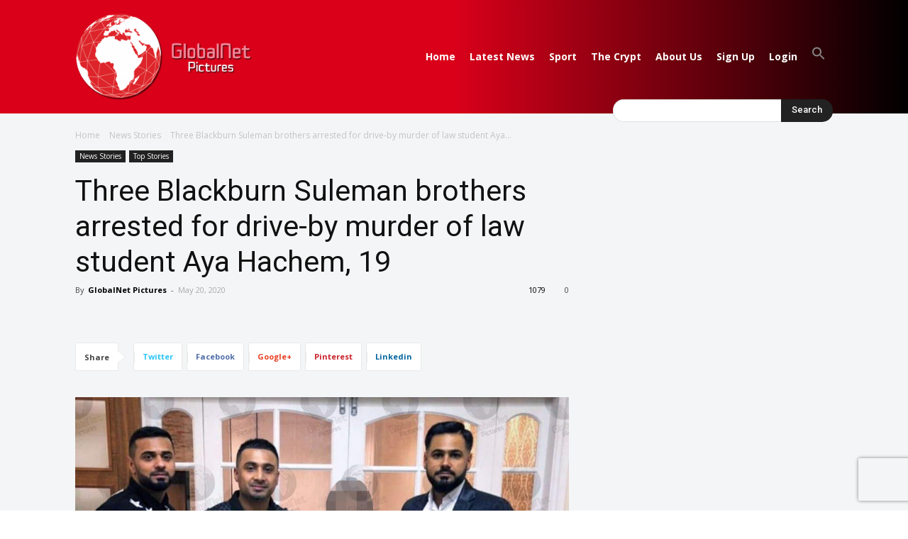

--- FILE ---
content_type: text/html; charset=UTF-8
request_url: https://www.globalnetpictures.co.uk/three-blackburn-suleman-brothers-arrested-for-drive-by-murder-of-law-student-aya-hachem-19/
body_size: 32206
content:
<!doctype html >

<!--[if IE 8]>    <html class="ie8" lang="en"> <![endif]-->

<!--[if IE 9]>    <html class="ie9" lang="en"> <![endif]-->

<!--[if gt IE 8]><!--> <html lang="en-US" prefix="og: https://ogp.me/ns#"> <!--<![endif]-->

<head>

    <title>Three Blackburn Suleman brothers arrested for drive-by murder of law student Aya Hachem, 19 - GlobalNet Pictures</title>

    <meta charset="UTF-8" />

    <meta name="viewport" content="width=device-width, initial-scale=1.0">

    <meta name="author" content="vk">

    <link rel="pingback" href="https://www.globalnetpictures.co.uk/xmlrpc.php" />

    	<style>img:is([sizes="auto" i], [sizes^="auto," i]) { contain-intrinsic-size: 3000px 1500px }</style>
	<meta property="og:image" content="https://www.globalnetpictures.co.uk/wp-content/uploads/2020/05/stg_feroz_suleman_bros_drive_by_murder.jpg?v=1594585799" /><link rel="icon" type="image/png" href="https://www.globalnetpictures.co.uk/wp-content/uploads/2019/07/Logo1-300x149.png"><script>window._wca = window._wca || [];</script>

<!-- Search Engine Optimization by Rank Math - https://rankmath.com/ -->
<meta name="description" content="Three brothers from Blackburn who work in a tyre business have been arrested on suspicion of the murder of law student Aya Hachem, 19, who was shot dead in a"/>
<meta name="robots" content="follow, index, max-snippet:-1, max-video-preview:-1, max-image-preview:large"/>
<link rel="canonical" href="https://www.globalnetpictures.co.uk/three-blackburn-suleman-brothers-arrested-for-drive-by-murder-of-law-student-aya-hachem-19/" />
<meta property="og:locale" content="en_US" />
<meta property="og:type" content="article" />
<meta property="og:title" content="Three Blackburn Suleman brothers arrested for drive-by murder of law student Aya Hachem, 19 - GlobalNet Pictures" />
<meta property="og:description" content="Three brothers from Blackburn who work in a tyre business have been arrested on suspicion of the murder of law student Aya Hachem, 19, who was shot dead in a" />
<meta property="og:url" content="https://www.globalnetpictures.co.uk/three-blackburn-suleman-brothers-arrested-for-drive-by-murder-of-law-student-aya-hachem-19/" />
<meta property="og:site_name" content="GlobalNet Pictures" />
<meta property="article:publisher" content="https://www.facebook.com/globalnetpictures.co.uk/?modal=admin_todo_tour" />
<meta property="article:tag" content="Aya Hachem" />
<meta property="article:tag" content="drive-by shooting" />
<meta property="article:tag" content="Feroz Suleman" />
<meta property="article:tag" content="murder" />
<meta property="article:tag" content="Nadeem Suleman" />
<meta property="article:tag" content="Suhayl Suleman" />
<meta property="article:section" content="News Stories" />
<meta property="og:updated_time" content="2020-05-20T16:07:36+00:00" />
<meta property="og:image" content="https://www.globalnetpictures.co.uk/wp-content/uploads/2020/05/stg_feroz_suleman_bros_drive_by_murder-1024x698.jpg" />
<meta property="og:image:secure_url" content="https://www.globalnetpictures.co.uk/wp-content/uploads/2020/05/stg_feroz_suleman_bros_drive_by_murder-1024x698.jpg" />
<meta property="og:image:width" content="696" />
<meta property="og:image:height" content="474" />
<meta property="og:image:alt" content="Three Blackburn Suleman brothers arrested for drive-by murder of law student Aya Hachem, 19" />
<meta property="og:image:type" content="image/jpeg" />
<meta property="article:published_time" content="2020-05-20T15:25:31+00:00" />
<meta property="article:modified_time" content="2020-05-20T16:07:36+00:00" />
<meta name="twitter:card" content="summary_large_image" />
<meta name="twitter:title" content="Three Blackburn Suleman brothers arrested for drive-by murder of law student Aya Hachem, 19 - GlobalNet Pictures" />
<meta name="twitter:description" content="Three brothers from Blackburn who work in a tyre business have been arrested on suspicion of the murder of law student Aya Hachem, 19, who was shot dead in a" />
<meta name="twitter:site" content="@@GlobalNet_Pics" />
<meta name="twitter:creator" content="@@GlobalNet_Pics" />
<meta name="twitter:image" content="https://www.globalnetpictures.co.uk/wp-content/uploads/2020/05/stg_feroz_suleman_bros_drive_by_murder-1024x698.jpg" />
<script type="application/ld+json" class="rank-math-schema">{"@context":"https://schema.org","@graph":[{"@type":"Place","@id":"https://www.globalnetpictures.co.uk/#place","address":{"@type":"PostalAddress","streetAddress":"3 London Wall","addressRegion":"London","postalCode":"EC2M 5SY","addressCountry":"England"}},{"@type":"Organization","@id":"https://www.globalnetpictures.co.uk/#organization","name":"GlobalNet Pictures","url":"https://www.globalnetpictures.co.uk","sameAs":["https://www.facebook.com/globalnetpictures.co.uk/?modal=admin_todo_tour","https://twitter.com/@GlobalNet_Pics"],"email":"pictures@globalnetpictures.co.uk","address":{"@type":"PostalAddress","streetAddress":"3 London Wall","addressRegion":"London","postalCode":"EC2M 5SY","addressCountry":"England"},"logo":{"@type":"ImageObject","@id":"https://www.globalnetpictures.co.uk/#logo","url":"https://www.globalnetpictures.co.uk/wp-content/uploads/2020/06/Logo_v12_-_06_black_yellowvid.png","contentUrl":"https://www.globalnetpictures.co.uk/wp-content/uploads/2020/06/Logo_v12_-_06_black_yellowvid.png","caption":"GlobalNet Pictures","inLanguage":"en-US","width":"900","height":"900"},"location":{"@id":"https://www.globalnetpictures.co.uk/#place"}},{"@type":"WebSite","@id":"https://www.globalnetpictures.co.uk/#website","url":"https://www.globalnetpictures.co.uk","name":"GlobalNet Pictures","publisher":{"@id":"https://www.globalnetpictures.co.uk/#organization"},"inLanguage":"en-US"},{"@type":"ImageObject","@id":"https://www.globalnetpictures.co.uk/wp-content/uploads/2020/05/stg_feroz_suleman_bros_drive_by_murder.jpg?v=1594585799","url":"https://www.globalnetpictures.co.uk/wp-content/uploads/2020/05/stg_feroz_suleman_bros_drive_by_murder.jpg?v=1594585799","width":"3223","height":"2196","inLanguage":"en-US"},{"@type":"WebPage","@id":"https://www.globalnetpictures.co.uk/three-blackburn-suleman-brothers-arrested-for-drive-by-murder-of-law-student-aya-hachem-19/#webpage","url":"https://www.globalnetpictures.co.uk/three-blackburn-suleman-brothers-arrested-for-drive-by-murder-of-law-student-aya-hachem-19/","name":"Three Blackburn Suleman brothers arrested for drive-by murder of law student Aya Hachem, 19 - GlobalNet Pictures","datePublished":"2020-05-20T15:25:31+00:00","dateModified":"2020-05-20T16:07:36+00:00","isPartOf":{"@id":"https://www.globalnetpictures.co.uk/#website"},"primaryImageOfPage":{"@id":"https://www.globalnetpictures.co.uk/wp-content/uploads/2020/05/stg_feroz_suleman_bros_drive_by_murder.jpg?v=1594585799"},"inLanguage":"en-US"},{"@type":"Person","@id":"https://www.globalnetpictures.co.uk/author/marksg_admin/","name":"GlobalNet Pictures","url":"https://www.globalnetpictures.co.uk/author/marksg_admin/","image":{"@type":"ImageObject","@id":"https://secure.gravatar.com/avatar/27bc079e5a9236395043834a4307ffab?s=96&amp;d=mm&amp;r=g","url":"https://secure.gravatar.com/avatar/27bc079e5a9236395043834a4307ffab?s=96&amp;d=mm&amp;r=g","caption":"GlobalNet Pictures","inLanguage":"en-US"},"worksFor":{"@id":"https://www.globalnetpictures.co.uk/#organization"}},{"@type":"BlogPosting","headline":"Three Blackburn Suleman brothers arrested for drive-by murder of law student Aya Hachem, 19 - GlobalNet","datePublished":"2020-05-20T15:25:31+00:00","dateModified":"2020-05-20T16:07:36+00:00","articleSection":"News Stories, Top Stories","author":{"@id":"https://www.globalnetpictures.co.uk/author/marksg_admin/","name":"GlobalNet Pictures"},"publisher":{"@id":"https://www.globalnetpictures.co.uk/#organization"},"description":"Three brothers from Blackburn who work in a tyre business have been arrested on suspicion of the murder of law student Aya Hachem, 19, who was shot dead in a","name":"Three Blackburn Suleman brothers arrested for drive-by murder of law student Aya Hachem, 19 - GlobalNet","@id":"https://www.globalnetpictures.co.uk/three-blackburn-suleman-brothers-arrested-for-drive-by-murder-of-law-student-aya-hachem-19/#richSnippet","isPartOf":{"@id":"https://www.globalnetpictures.co.uk/three-blackburn-suleman-brothers-arrested-for-drive-by-murder-of-law-student-aya-hachem-19/#webpage"},"image":{"@id":"https://www.globalnetpictures.co.uk/wp-content/uploads/2020/05/stg_feroz_suleman_bros_drive_by_murder.jpg?v=1594585799"},"inLanguage":"en-US","mainEntityOfPage":{"@id":"https://www.globalnetpictures.co.uk/three-blackburn-suleman-brothers-arrested-for-drive-by-murder-of-law-student-aya-hachem-19/#webpage"}}]}</script>
<!-- /Rank Math WordPress SEO plugin -->

<link rel='dns-prefetch' href='//stats.wp.com' />
<link rel='dns-prefetch' href='//fonts.googleapis.com' />
<link rel="alternate" type="application/rss+xml" title="GlobalNet Pictures &raquo; Feed" href="https://www.globalnetpictures.co.uk/feed/" />
<link rel="alternate" type="application/rss+xml" title="GlobalNet Pictures &raquo; Comments Feed" href="https://www.globalnetpictures.co.uk/comments/feed/" />
<link rel="alternate" type="application/rss+xml" title="GlobalNet Pictures &raquo; Three Blackburn Suleman brothers arrested for drive-by murder of law student Aya Hachem, 19 Comments Feed" href="https://www.globalnetpictures.co.uk/three-blackburn-suleman-brothers-arrested-for-drive-by-murder-of-law-student-aya-hachem-19/feed/" />
<script type="text/javascript">
/* <![CDATA[ */
window._wpemojiSettings = {"baseUrl":"https:\/\/s.w.org\/images\/core\/emoji\/15.0.3\/72x72\/","ext":".png","svgUrl":"https:\/\/s.w.org\/images\/core\/emoji\/15.0.3\/svg\/","svgExt":".svg","source":{"concatemoji":"https:\/\/www.globalnetpictures.co.uk\/wp-includes\/js\/wp-emoji-release.min.js?ver=6.7.1"}};
/*! This file is auto-generated */
!function(i,n){var o,s,e;function c(e){try{var t={supportTests:e,timestamp:(new Date).valueOf()};sessionStorage.setItem(o,JSON.stringify(t))}catch(e){}}function p(e,t,n){e.clearRect(0,0,e.canvas.width,e.canvas.height),e.fillText(t,0,0);var t=new Uint32Array(e.getImageData(0,0,e.canvas.width,e.canvas.height).data),r=(e.clearRect(0,0,e.canvas.width,e.canvas.height),e.fillText(n,0,0),new Uint32Array(e.getImageData(0,0,e.canvas.width,e.canvas.height).data));return t.every(function(e,t){return e===r[t]})}function u(e,t,n){switch(t){case"flag":return n(e,"\ud83c\udff3\ufe0f\u200d\u26a7\ufe0f","\ud83c\udff3\ufe0f\u200b\u26a7\ufe0f")?!1:!n(e,"\ud83c\uddfa\ud83c\uddf3","\ud83c\uddfa\u200b\ud83c\uddf3")&&!n(e,"\ud83c\udff4\udb40\udc67\udb40\udc62\udb40\udc65\udb40\udc6e\udb40\udc67\udb40\udc7f","\ud83c\udff4\u200b\udb40\udc67\u200b\udb40\udc62\u200b\udb40\udc65\u200b\udb40\udc6e\u200b\udb40\udc67\u200b\udb40\udc7f");case"emoji":return!n(e,"\ud83d\udc26\u200d\u2b1b","\ud83d\udc26\u200b\u2b1b")}return!1}function f(e,t,n){var r="undefined"!=typeof WorkerGlobalScope&&self instanceof WorkerGlobalScope?new OffscreenCanvas(300,150):i.createElement("canvas"),a=r.getContext("2d",{willReadFrequently:!0}),o=(a.textBaseline="top",a.font="600 32px Arial",{});return e.forEach(function(e){o[e]=t(a,e,n)}),o}function t(e){var t=i.createElement("script");t.src=e,t.defer=!0,i.head.appendChild(t)}"undefined"!=typeof Promise&&(o="wpEmojiSettingsSupports",s=["flag","emoji"],n.supports={everything:!0,everythingExceptFlag:!0},e=new Promise(function(e){i.addEventListener("DOMContentLoaded",e,{once:!0})}),new Promise(function(t){var n=function(){try{var e=JSON.parse(sessionStorage.getItem(o));if("object"==typeof e&&"number"==typeof e.timestamp&&(new Date).valueOf()<e.timestamp+604800&&"object"==typeof e.supportTests)return e.supportTests}catch(e){}return null}();if(!n){if("undefined"!=typeof Worker&&"undefined"!=typeof OffscreenCanvas&&"undefined"!=typeof URL&&URL.createObjectURL&&"undefined"!=typeof Blob)try{var e="postMessage("+f.toString()+"("+[JSON.stringify(s),u.toString(),p.toString()].join(",")+"));",r=new Blob([e],{type:"text/javascript"}),a=new Worker(URL.createObjectURL(r),{name:"wpTestEmojiSupports"});return void(a.onmessage=function(e){c(n=e.data),a.terminate(),t(n)})}catch(e){}c(n=f(s,u,p))}t(n)}).then(function(e){for(var t in e)n.supports[t]=e[t],n.supports.everything=n.supports.everything&&n.supports[t],"flag"!==t&&(n.supports.everythingExceptFlag=n.supports.everythingExceptFlag&&n.supports[t]);n.supports.everythingExceptFlag=n.supports.everythingExceptFlag&&!n.supports.flag,n.DOMReady=!1,n.readyCallback=function(){n.DOMReady=!0}}).then(function(){return e}).then(function(){var e;n.supports.everything||(n.readyCallback(),(e=n.source||{}).concatemoji?t(e.concatemoji):e.wpemoji&&e.twemoji&&(t(e.twemoji),t(e.wpemoji)))}))}((window,document),window._wpemojiSettings);
/* ]]> */
</script>
<!-- globalnetpictures.co.uk is managing ads with Advanced Ads 1.56.1 – https://wpadvancedads.com/ --><script id="globa-ready">
			window.advanced_ads_ready=function(e,a){a=a||"complete";var d=function(e){return"interactive"===a?"loading"!==e:"complete"===e};d(document.readyState)?e():document.addEventListener("readystatechange",(function(a){d(a.target.readyState)&&e()}),{once:"interactive"===a})},window.advanced_ads_ready_queue=window.advanced_ads_ready_queue||[];		</script>
		<link rel='stylesheet' id='sgr_main-css' href='https://www.globalnetpictures.co.uk/wp-content/plugins/simple-google-recaptcha/sgr.css?ver=1610790176' type='text/css' media='all' />
<link rel='stylesheet' id='pt-cv-public-style-css' href='https://www.globalnetpictures.co.uk/wp-content/plugins/content-views-query-and-display-post-page/public/assets/css/cv.css?ver=4.0.2' type='text/css' media='all' />
<style id='wp-emoji-styles-inline-css' type='text/css'>

	img.wp-smiley, img.emoji {
		display: inline !important;
		border: none !important;
		box-shadow: none !important;
		height: 1em !important;
		width: 1em !important;
		margin: 0 0.07em !important;
		vertical-align: -0.1em !important;
		background: none !important;
		padding: 0 !important;
	}
</style>
<link rel='stylesheet' id='wp-block-library-css' href='https://www.globalnetpictures.co.uk/wp-includes/css/dist/block-library/style.min.css?ver=6.7.1' type='text/css' media='all' />
<link rel='stylesheet' id='mediaelement-css' href='https://www.globalnetpictures.co.uk/wp-includes/js/mediaelement/mediaelementplayer-legacy.min.css?ver=4.2.17' type='text/css' media='all' />
<link rel='stylesheet' id='wp-mediaelement-css' href='https://www.globalnetpictures.co.uk/wp-includes/js/mediaelement/wp-mediaelement.min.css?ver=6.7.1' type='text/css' media='all' />
<style id='jetpack-sharing-buttons-style-inline-css' type='text/css'>
.jetpack-sharing-buttons__services-list{display:flex;flex-direction:row;flex-wrap:wrap;gap:0;list-style-type:none;margin:5px;padding:0}.jetpack-sharing-buttons__services-list.has-small-icon-size{font-size:12px}.jetpack-sharing-buttons__services-list.has-normal-icon-size{font-size:16px}.jetpack-sharing-buttons__services-list.has-large-icon-size{font-size:24px}.jetpack-sharing-buttons__services-list.has-huge-icon-size{font-size:36px}@media print{.jetpack-sharing-buttons__services-list{display:none!important}}.editor-styles-wrapper .wp-block-jetpack-sharing-buttons{gap:0;padding-inline-start:0}ul.jetpack-sharing-buttons__services-list.has-background{padding:1.25em 2.375em}
</style>
<style id='classic-theme-styles-inline-css' type='text/css'>
/*! This file is auto-generated */
.wp-block-button__link{color:#fff;background-color:#32373c;border-radius:9999px;box-shadow:none;text-decoration:none;padding:calc(.667em + 2px) calc(1.333em + 2px);font-size:1.125em}.wp-block-file__button{background:#32373c;color:#fff;text-decoration:none}
</style>
<style id='global-styles-inline-css' type='text/css'>
:root{--wp--preset--aspect-ratio--square: 1;--wp--preset--aspect-ratio--4-3: 4/3;--wp--preset--aspect-ratio--3-4: 3/4;--wp--preset--aspect-ratio--3-2: 3/2;--wp--preset--aspect-ratio--2-3: 2/3;--wp--preset--aspect-ratio--16-9: 16/9;--wp--preset--aspect-ratio--9-16: 9/16;--wp--preset--color--black: #000000;--wp--preset--color--cyan-bluish-gray: #abb8c3;--wp--preset--color--white: #ffffff;--wp--preset--color--pale-pink: #f78da7;--wp--preset--color--vivid-red: #cf2e2e;--wp--preset--color--luminous-vivid-orange: #ff6900;--wp--preset--color--luminous-vivid-amber: #fcb900;--wp--preset--color--light-green-cyan: #7bdcb5;--wp--preset--color--vivid-green-cyan: #00d084;--wp--preset--color--pale-cyan-blue: #8ed1fc;--wp--preset--color--vivid-cyan-blue: #0693e3;--wp--preset--color--vivid-purple: #9b51e0;--wp--preset--gradient--vivid-cyan-blue-to-vivid-purple: linear-gradient(135deg,rgba(6,147,227,1) 0%,rgb(155,81,224) 100%);--wp--preset--gradient--light-green-cyan-to-vivid-green-cyan: linear-gradient(135deg,rgb(122,220,180) 0%,rgb(0,208,130) 100%);--wp--preset--gradient--luminous-vivid-amber-to-luminous-vivid-orange: linear-gradient(135deg,rgba(252,185,0,1) 0%,rgba(255,105,0,1) 100%);--wp--preset--gradient--luminous-vivid-orange-to-vivid-red: linear-gradient(135deg,rgba(255,105,0,1) 0%,rgb(207,46,46) 100%);--wp--preset--gradient--very-light-gray-to-cyan-bluish-gray: linear-gradient(135deg,rgb(238,238,238) 0%,rgb(169,184,195) 100%);--wp--preset--gradient--cool-to-warm-spectrum: linear-gradient(135deg,rgb(74,234,220) 0%,rgb(151,120,209) 20%,rgb(207,42,186) 40%,rgb(238,44,130) 60%,rgb(251,105,98) 80%,rgb(254,248,76) 100%);--wp--preset--gradient--blush-light-purple: linear-gradient(135deg,rgb(255,206,236) 0%,rgb(152,150,240) 100%);--wp--preset--gradient--blush-bordeaux: linear-gradient(135deg,rgb(254,205,165) 0%,rgb(254,45,45) 50%,rgb(107,0,62) 100%);--wp--preset--gradient--luminous-dusk: linear-gradient(135deg,rgb(255,203,112) 0%,rgb(199,81,192) 50%,rgb(65,88,208) 100%);--wp--preset--gradient--pale-ocean: linear-gradient(135deg,rgb(255,245,203) 0%,rgb(182,227,212) 50%,rgb(51,167,181) 100%);--wp--preset--gradient--electric-grass: linear-gradient(135deg,rgb(202,248,128) 0%,rgb(113,206,126) 100%);--wp--preset--gradient--midnight: linear-gradient(135deg,rgb(2,3,129) 0%,rgb(40,116,252) 100%);--wp--preset--font-size--small: 11px;--wp--preset--font-size--medium: 20px;--wp--preset--font-size--large: 32px;--wp--preset--font-size--x-large: 42px;--wp--preset--font-size--regular: 15px;--wp--preset--font-size--larger: 50px;--wp--preset--font-family--inter: "Inter", sans-serif;--wp--preset--font-family--cardo: Cardo;--wp--preset--spacing--20: 0.44rem;--wp--preset--spacing--30: 0.67rem;--wp--preset--spacing--40: 1rem;--wp--preset--spacing--50: 1.5rem;--wp--preset--spacing--60: 2.25rem;--wp--preset--spacing--70: 3.38rem;--wp--preset--spacing--80: 5.06rem;--wp--preset--shadow--natural: 6px 6px 9px rgba(0, 0, 0, 0.2);--wp--preset--shadow--deep: 12px 12px 50px rgba(0, 0, 0, 0.4);--wp--preset--shadow--sharp: 6px 6px 0px rgba(0, 0, 0, 0.2);--wp--preset--shadow--outlined: 6px 6px 0px -3px rgba(255, 255, 255, 1), 6px 6px rgba(0, 0, 0, 1);--wp--preset--shadow--crisp: 6px 6px 0px rgba(0, 0, 0, 1);}:where(.is-layout-flex){gap: 0.5em;}:where(.is-layout-grid){gap: 0.5em;}body .is-layout-flex{display: flex;}.is-layout-flex{flex-wrap: wrap;align-items: center;}.is-layout-flex > :is(*, div){margin: 0;}body .is-layout-grid{display: grid;}.is-layout-grid > :is(*, div){margin: 0;}:where(.wp-block-columns.is-layout-flex){gap: 2em;}:where(.wp-block-columns.is-layout-grid){gap: 2em;}:where(.wp-block-post-template.is-layout-flex){gap: 1.25em;}:where(.wp-block-post-template.is-layout-grid){gap: 1.25em;}.has-black-color{color: var(--wp--preset--color--black) !important;}.has-cyan-bluish-gray-color{color: var(--wp--preset--color--cyan-bluish-gray) !important;}.has-white-color{color: var(--wp--preset--color--white) !important;}.has-pale-pink-color{color: var(--wp--preset--color--pale-pink) !important;}.has-vivid-red-color{color: var(--wp--preset--color--vivid-red) !important;}.has-luminous-vivid-orange-color{color: var(--wp--preset--color--luminous-vivid-orange) !important;}.has-luminous-vivid-amber-color{color: var(--wp--preset--color--luminous-vivid-amber) !important;}.has-light-green-cyan-color{color: var(--wp--preset--color--light-green-cyan) !important;}.has-vivid-green-cyan-color{color: var(--wp--preset--color--vivid-green-cyan) !important;}.has-pale-cyan-blue-color{color: var(--wp--preset--color--pale-cyan-blue) !important;}.has-vivid-cyan-blue-color{color: var(--wp--preset--color--vivid-cyan-blue) !important;}.has-vivid-purple-color{color: var(--wp--preset--color--vivid-purple) !important;}.has-black-background-color{background-color: var(--wp--preset--color--black) !important;}.has-cyan-bluish-gray-background-color{background-color: var(--wp--preset--color--cyan-bluish-gray) !important;}.has-white-background-color{background-color: var(--wp--preset--color--white) !important;}.has-pale-pink-background-color{background-color: var(--wp--preset--color--pale-pink) !important;}.has-vivid-red-background-color{background-color: var(--wp--preset--color--vivid-red) !important;}.has-luminous-vivid-orange-background-color{background-color: var(--wp--preset--color--luminous-vivid-orange) !important;}.has-luminous-vivid-amber-background-color{background-color: var(--wp--preset--color--luminous-vivid-amber) !important;}.has-light-green-cyan-background-color{background-color: var(--wp--preset--color--light-green-cyan) !important;}.has-vivid-green-cyan-background-color{background-color: var(--wp--preset--color--vivid-green-cyan) !important;}.has-pale-cyan-blue-background-color{background-color: var(--wp--preset--color--pale-cyan-blue) !important;}.has-vivid-cyan-blue-background-color{background-color: var(--wp--preset--color--vivid-cyan-blue) !important;}.has-vivid-purple-background-color{background-color: var(--wp--preset--color--vivid-purple) !important;}.has-black-border-color{border-color: var(--wp--preset--color--black) !important;}.has-cyan-bluish-gray-border-color{border-color: var(--wp--preset--color--cyan-bluish-gray) !important;}.has-white-border-color{border-color: var(--wp--preset--color--white) !important;}.has-pale-pink-border-color{border-color: var(--wp--preset--color--pale-pink) !important;}.has-vivid-red-border-color{border-color: var(--wp--preset--color--vivid-red) !important;}.has-luminous-vivid-orange-border-color{border-color: var(--wp--preset--color--luminous-vivid-orange) !important;}.has-luminous-vivid-amber-border-color{border-color: var(--wp--preset--color--luminous-vivid-amber) !important;}.has-light-green-cyan-border-color{border-color: var(--wp--preset--color--light-green-cyan) !important;}.has-vivid-green-cyan-border-color{border-color: var(--wp--preset--color--vivid-green-cyan) !important;}.has-pale-cyan-blue-border-color{border-color: var(--wp--preset--color--pale-cyan-blue) !important;}.has-vivid-cyan-blue-border-color{border-color: var(--wp--preset--color--vivid-cyan-blue) !important;}.has-vivid-purple-border-color{border-color: var(--wp--preset--color--vivid-purple) !important;}.has-vivid-cyan-blue-to-vivid-purple-gradient-background{background: var(--wp--preset--gradient--vivid-cyan-blue-to-vivid-purple) !important;}.has-light-green-cyan-to-vivid-green-cyan-gradient-background{background: var(--wp--preset--gradient--light-green-cyan-to-vivid-green-cyan) !important;}.has-luminous-vivid-amber-to-luminous-vivid-orange-gradient-background{background: var(--wp--preset--gradient--luminous-vivid-amber-to-luminous-vivid-orange) !important;}.has-luminous-vivid-orange-to-vivid-red-gradient-background{background: var(--wp--preset--gradient--luminous-vivid-orange-to-vivid-red) !important;}.has-very-light-gray-to-cyan-bluish-gray-gradient-background{background: var(--wp--preset--gradient--very-light-gray-to-cyan-bluish-gray) !important;}.has-cool-to-warm-spectrum-gradient-background{background: var(--wp--preset--gradient--cool-to-warm-spectrum) !important;}.has-blush-light-purple-gradient-background{background: var(--wp--preset--gradient--blush-light-purple) !important;}.has-blush-bordeaux-gradient-background{background: var(--wp--preset--gradient--blush-bordeaux) !important;}.has-luminous-dusk-gradient-background{background: var(--wp--preset--gradient--luminous-dusk) !important;}.has-pale-ocean-gradient-background{background: var(--wp--preset--gradient--pale-ocean) !important;}.has-electric-grass-gradient-background{background: var(--wp--preset--gradient--electric-grass) !important;}.has-midnight-gradient-background{background: var(--wp--preset--gradient--midnight) !important;}.has-small-font-size{font-size: var(--wp--preset--font-size--small) !important;}.has-medium-font-size{font-size: var(--wp--preset--font-size--medium) !important;}.has-large-font-size{font-size: var(--wp--preset--font-size--large) !important;}.has-x-large-font-size{font-size: var(--wp--preset--font-size--x-large) !important;}
:where(.wp-block-post-template.is-layout-flex){gap: 1.25em;}:where(.wp-block-post-template.is-layout-grid){gap: 1.25em;}
:where(.wp-block-columns.is-layout-flex){gap: 2em;}:where(.wp-block-columns.is-layout-grid){gap: 2em;}
:root :where(.wp-block-pullquote){font-size: 1.5em;line-height: 1.6;}
</style>
<link rel='stylesheet' id='ditty-news-ticker-font-css' href='https://www.globalnetpictures.co.uk/wp-content/plugins/ditty-news-ticker/legacy/inc/static/libs/fontastic/styles.css?ver=3.1.51' type='text/css' media='all' />
<link rel='stylesheet' id='ditty-news-ticker-css' href='https://www.globalnetpictures.co.uk/wp-content/plugins/ditty-news-ticker/legacy/inc/static/css/style.css?ver=3.1.51' type='text/css' media='all' />
<link rel='stylesheet' id='ditty-displays-css' href='https://www.globalnetpictures.co.uk/wp-content/plugins/ditty-news-ticker/build/dittyDisplays.css?ver=3.1.51' type='text/css' media='all' />
<link rel='stylesheet' id='ditty-fontawesome-css' href='https://www.globalnetpictures.co.uk/wp-content/plugins/ditty-news-ticker/includes/libs/fontawesome-6.4.0/css/all.css?ver=6.4.0' type='text/css' media='' />
<link rel='stylesheet' id='theme-my-login-css' href='https://www.globalnetpictures.co.uk/wp-content/plugins/theme-my-login/assets/styles/theme-my-login.min.css?ver=7.1.9' type='text/css' media='all' />
<link rel='stylesheet' id='woocommerce-layout-css' href='https://www.globalnetpictures.co.uk/wp-content/plugins/woocommerce/assets/css/woocommerce-layout.css?ver=9.6.3' type='text/css' media='all' />
<style id='woocommerce-layout-inline-css' type='text/css'>

	.infinite-scroll .woocommerce-pagination {
		display: none;
	}
</style>
<link rel='stylesheet' id='woocommerce-smallscreen-css' href='https://www.globalnetpictures.co.uk/wp-content/plugins/woocommerce/assets/css/woocommerce-smallscreen.css?ver=9.6.3' type='text/css' media='only screen and (max-width: 768px)' />
<link rel='stylesheet' id='woocommerce-general-css' href='https://www.globalnetpictures.co.uk/wp-content/plugins/woocommerce/assets/css/woocommerce.css?ver=9.6.3' type='text/css' media='all' />
<style id='woocommerce-inline-inline-css' type='text/css'>
.woocommerce form .form-row .required { visibility: visible; }
</style>
<link rel='stylesheet' id='ivory-search-styles-css' href='https://www.globalnetpictures.co.uk/wp-content/plugins/add-search-to-menu/public/css/ivory-search.min.css?ver=5.5.8' type='text/css' media='all' />
<link rel='stylesheet' id='brands-styles-css' href='https://www.globalnetpictures.co.uk/wp-content/plugins/woocommerce/assets/css/brands.css?ver=9.6.3' type='text/css' media='all' />
<link rel='stylesheet' id='google-fonts-style-css' href='https://fonts.googleapis.com/css?family=Open+Sans%3A300italic%2C400%2C400italic%2C600%2C600italic%2C700%7CRoboto%3A300%2C400%2C400italic%2C500%2C500italic%2C700%2C900&#038;ver=9.6.1' type='text/css' media='all' />
<link rel='stylesheet' id='wpdreams-asl-basic-css' href='https://www.globalnetpictures.co.uk/wp-content/plugins/ajax-search-lite/css/style.basic.css?ver=4.12.4' type='text/css' media='all' />
<link rel='stylesheet' id='wpdreams-asl-instance-css' href='https://www.globalnetpictures.co.uk/wp-content/plugins/ajax-search-lite/css/style-underline.css?ver=4.12.4' type='text/css' media='all' />
<link rel='stylesheet' id='js_composer_front-css' href='https://www.globalnetpictures.co.uk/wp-content/plugins/js_composer/assets/css/js_composer.min.css?ver=5.6' type='text/css' media='all' />
<link rel='stylesheet' id='td-theme-css' href='https://www.globalnetpictures.co.uk/wp-content/themes/GlobalNetPictures/style.css?ver=9.6.1' type='text/css' media='all' />
<link rel='stylesheet' id='td-theme-woo-css' href='https://www.globalnetpictures.co.uk/wp-content/themes/Newspaper/style-woocommerce.css?ver=9.6.1' type='text/css' media='all' />
<link rel='stylesheet' id='wp-add-custom-css-css' href='https://www.globalnetpictures.co.uk?display_custom_css=css&#038;ver=6.7.1' type='text/css' media='all' />
<!--n2css--><!--n2js--><script type="text/javascript" id="sgr_main-js-extra">
/* <![CDATA[ */
var sgr_main = {"sgr_site_key":"6Le9RywaAAAAAA9F9QzIfT7Nk54cjZuq72_8rrdB"};
/* ]]> */
</script>
<script type="text/javascript" src="https://www.globalnetpictures.co.uk/wp-content/plugins/simple-google-recaptcha/sgr.js?ver=1610790176" id="sgr_main-js"></script>
<script type="text/javascript" src="https://www.globalnetpictures.co.uk/wp-includes/js/jquery/jquery.min.js?ver=3.7.1" id="jquery-core-js"></script>
<script type="text/javascript" src="https://www.globalnetpictures.co.uk/wp-includes/js/jquery/jquery-migrate.min.js?ver=3.4.1" id="jquery-migrate-js"></script>
<script type="text/javascript" src="https://www.globalnetpictures.co.uk/wp-content/plugins/woocommerce/assets/js/jquery-blockui/jquery.blockUI.min.js?ver=2.7.0-wc.9.6.3" id="jquery-blockui-js" data-wp-strategy="defer"></script>
<script type="text/javascript" id="wc-add-to-cart-js-extra">
/* <![CDATA[ */
var wc_add_to_cart_params = {"ajax_url":"\/wp-admin\/admin-ajax.php","wc_ajax_url":"\/?wc-ajax=%%endpoint%%","i18n_view_cart":"View cart","cart_url":"https:\/\/www.globalnetpictures.co.uk\/cart\/","is_cart":"","cart_redirect_after_add":"no"};
/* ]]> */
</script>
<script type="text/javascript" src="https://www.globalnetpictures.co.uk/wp-content/plugins/woocommerce/assets/js/frontend/add-to-cart.min.js?ver=9.6.3" id="wc-add-to-cart-js" data-wp-strategy="defer"></script>
<script type="text/javascript" src="https://www.globalnetpictures.co.uk/wp-content/plugins/woocommerce/assets/js/js-cookie/js.cookie.min.js?ver=2.1.4-wc.9.6.3" id="js-cookie-js" defer="defer" data-wp-strategy="defer"></script>
<script type="text/javascript" id="woocommerce-js-extra">
/* <![CDATA[ */
var woocommerce_params = {"ajax_url":"\/wp-admin\/admin-ajax.php","wc_ajax_url":"\/?wc-ajax=%%endpoint%%"};
/* ]]> */
</script>
<script type="text/javascript" src="https://www.globalnetpictures.co.uk/wp-content/plugins/woocommerce/assets/js/frontend/woocommerce.min.js?ver=9.6.3" id="woocommerce-js" defer="defer" data-wp-strategy="defer"></script>
<script type="text/javascript" src="https://www.globalnetpictures.co.uk/wp-content/plugins/js_composer/assets/js/vendors/woocommerce-add-to-cart.js?ver=5.6" id="vc_woocommerce-add-to-cart-js-js"></script>
<script type="text/javascript" id="WCPAY_ASSETS-js-extra">
/* <![CDATA[ */
var wcpayAssets = {"url":"https:\/\/www.globalnetpictures.co.uk\/wp-content\/plugins\/woocommerce-payments\/dist\/"};
/* ]]> */
</script>
<script type="text/javascript" src="https://stats.wp.com/s-202605.js" id="woocommerce-analytics-js" defer="defer" data-wp-strategy="defer"></script>
<link rel="https://api.w.org/" href="https://www.globalnetpictures.co.uk/wp-json/" /><link rel="alternate" title="JSON" type="application/json" href="https://www.globalnetpictures.co.uk/wp-json/wp/v2/posts/10134" /><link rel="EditURI" type="application/rsd+xml" title="RSD" href="https://www.globalnetpictures.co.uk/xmlrpc.php?rsd" />
<meta name="generator" content="WordPress 6.7.1" />
<link rel='shortlink' href='https://www.globalnetpictures.co.uk/?p=10134' />
<link rel="alternate" title="oEmbed (JSON)" type="application/json+oembed" href="https://www.globalnetpictures.co.uk/wp-json/oembed/1.0/embed?url=https%3A%2F%2Fwww.globalnetpictures.co.uk%2Fthree-blackburn-suleman-brothers-arrested-for-drive-by-murder-of-law-student-aya-hachem-19%2F" />
<link rel="alternate" title="oEmbed (XML)" type="text/xml+oembed" href="https://www.globalnetpictures.co.uk/wp-json/oembed/1.0/embed?url=https%3A%2F%2Fwww.globalnetpictures.co.uk%2Fthree-blackburn-suleman-brothers-arrested-for-drive-by-murder-of-law-student-aya-hachem-19%2F&#038;format=xml" />
<style type="text/css" id="custom_fonts">@font-face {
   font-family: font1;
   src: url(https://www.globalnetpictures.co.uk/wp-content/uploads/custom_fonts/font1.otf);
   font-weight: normal;
}</style><style></style><script>document.addEventListener('DOMContentLoaded', function () {
    document.querySelector('#fts-gallery-checkAll').style.display = 'block';
});
</script><script>jQuery(document).ready(function ($) {

var aloo=$('.woocommerce-product-gallery__image a img').attr('src');
$('.woocommerce-product-gallery__image a').attr('href',aloo);
//   $('.woocommerce-product-gallery__image a img').removeAttr("srcset");
   $('.woocommerce-product-gallery__image a img').removeAttr("data-large_image_height");
   $('.woocommerce-product-gallery__image a img').removeAttr("data-large_image");
   $('.woocommerce-product-gallery__image a img').removeAttr("data-large_image_width");  
});</script><style>#tab-title-description {
display: none;
}

#tab-description h2 {
  display: none;
}
</style>	<style>img#wpstats{display:none}</style>
		<meta name="pinterest-rich-pin" content="false" /><!--[if lt IE 9]><script src="https://cdnjs.cloudflare.com/ajax/libs/html5shiv/3.7.3/html5shiv.js"></script><![endif]-->
    	<noscript><style>.woocommerce-product-gallery{ opacity: 1 !important; }</style></noscript>
					<link rel="preconnect" href="https://fonts.gstatic.com" crossorigin />
				<link rel="preload" as="style" href="//fonts.googleapis.com/css?family=Open+Sans&display=swap" />
				<link rel="stylesheet" href="//fonts.googleapis.com/css?family=Open+Sans&display=swap" media="all" />
				<meta name="generator" content="Powered by WPBakery Page Builder - drag and drop page builder for WordPress."/>
<!--[if lte IE 9]><link rel="stylesheet" type="text/css" href="https://www.globalnetpictures.co.uk/wp-content/plugins/js_composer/assets/css/vc_lte_ie9.min.css" media="screen"><![endif]-->			            <style>
				            
					div[id*='ajaxsearchlitesettings'].searchsettings .asl_option_inner label {
						font-size: 0px !important;
						color: rgba(0, 0, 0, 0);
					}
					div[id*='ajaxsearchlitesettings'].searchsettings .asl_option_inner label:after {
						font-size: 11px !important;
						position: absolute;
						top: 0;
						left: 0;
						z-index: 1;
					}
					.asl_w_container {
						width: 50%;
						margin: 0px 0px 0px 0px;
						min-width: 200px;
					}
					div[id*='ajaxsearchlite'].asl_m {
						width: 100%;
					}
					div[id*='ajaxsearchliteres'].wpdreams_asl_results div.resdrg span.highlighted {
						font-weight: bold;
						color: rgba(217, 49, 43, 1);
						background-color: rgba(238, 238, 238, 1);
					}
					div[id*='ajaxsearchliteres'].wpdreams_asl_results .results img.asl_image {
						width: 70px;
						height: 70px;
						object-fit: cover;
					}
					div.asl_r .results {
						max-height: none;
					}
				
						div.asl_r.asl_w.vertical .results .item::after {
							display: block;
							position: absolute;
							bottom: 0;
							content: '';
							height: 1px;
							width: 100%;
							background: #D8D8D8;
						}
						div.asl_r.asl_w.vertical .results .item.asl_last_item::after {
							display: none;
						}
								            </style>
			            
<!-- JS generated by theme -->

<script>
    
    

	    var tdBlocksArray = []; //here we store all the items for the current page

	    //td_block class - each ajax block uses a object of this class for requests
	    function tdBlock() {
		    this.id = '';
		    this.block_type = 1; //block type id (1-234 etc)
		    this.atts = '';
		    this.td_column_number = '';
		    this.td_current_page = 1; //
		    this.post_count = 0; //from wp
		    this.found_posts = 0; //from wp
		    this.max_num_pages = 0; //from wp
		    this.td_filter_value = ''; //current live filter value
		    this.is_ajax_running = false;
		    this.td_user_action = ''; // load more or infinite loader (used by the animation)
		    this.header_color = '';
		    this.ajax_pagination_infinite_stop = ''; //show load more at page x
	    }


        // td_js_generator - mini detector
        (function(){
            var htmlTag = document.getElementsByTagName("html")[0];

	        if ( navigator.userAgent.indexOf("MSIE 10.0") > -1 ) {
                htmlTag.className += ' ie10';
            }

            if ( !!navigator.userAgent.match(/Trident.*rv\:11\./) ) {
                htmlTag.className += ' ie11';
            }

	        if ( navigator.userAgent.indexOf("Edge") > -1 ) {
                htmlTag.className += ' ieEdge';
            }

            if ( /(iPad|iPhone|iPod)/g.test(navigator.userAgent) ) {
                htmlTag.className += ' td-md-is-ios';
            }

            var user_agent = navigator.userAgent.toLowerCase();
            if ( user_agent.indexOf("android") > -1 ) {
                htmlTag.className += ' td-md-is-android';
            }

            if ( -1 !== navigator.userAgent.indexOf('Mac OS X')  ) {
                htmlTag.className += ' td-md-is-os-x';
            }

            if ( /chrom(e|ium)/.test(navigator.userAgent.toLowerCase()) ) {
               htmlTag.className += ' td-md-is-chrome';
            }

            if ( -1 !== navigator.userAgent.indexOf('Firefox') ) {
                htmlTag.className += ' td-md-is-firefox';
            }

            if ( -1 !== navigator.userAgent.indexOf('Safari') && -1 === navigator.userAgent.indexOf('Chrome') ) {
                htmlTag.className += ' td-md-is-safari';
            }

            if( -1 !== navigator.userAgent.indexOf('IEMobile') ){
                htmlTag.className += ' td-md-is-iemobile';
            }

        })();




        var tdLocalCache = {};

        ( function () {
            "use strict";

            tdLocalCache = {
                data: {},
                remove: function (resource_id) {
                    delete tdLocalCache.data[resource_id];
                },
                exist: function (resource_id) {
                    return tdLocalCache.data.hasOwnProperty(resource_id) && tdLocalCache.data[resource_id] !== null;
                },
                get: function (resource_id) {
                    return tdLocalCache.data[resource_id];
                },
                set: function (resource_id, cachedData) {
                    tdLocalCache.remove(resource_id);
                    tdLocalCache.data[resource_id] = cachedData;
                }
            };
        })();

    
    
var td_viewport_interval_list=[{"limitBottom":767,"sidebarWidth":228},{"limitBottom":1018,"sidebarWidth":300},{"limitBottom":1140,"sidebarWidth":324}];
var td_animation_stack_effect="type0";
var tds_animation_stack=true;
var td_animation_stack_specific_selectors=".entry-thumb, img";
var td_animation_stack_general_selectors=".td-animation-stack img, .td-animation-stack .entry-thumb, .post img";
var td_ajax_url="https:\/\/www.globalnetpictures.co.uk\/wp-admin\/admin-ajax.php?td_theme_name=Newspaper&v=9.6.1";
var td_get_template_directory_uri="https:\/\/www.globalnetpictures.co.uk\/wp-content\/themes\/Newspaper";
var tds_snap_menu="";
var tds_logo_on_sticky="show_header_logo";
var tds_header_style="6";
var td_please_wait="Please wait...";
var td_email_user_pass_incorrect="User or password incorrect!";
var td_email_user_incorrect="Email or username incorrect!";
var td_email_incorrect="Email incorrect!";
var tds_more_articles_on_post_enable="show";
var tds_more_articles_on_post_time_to_wait="";
var tds_more_articles_on_post_pages_distance_from_top=0;
var tds_theme_color_site_wide="#da001a";
var tds_smart_sidebar="enabled";
var tdThemeName="Newspaper";
var td_magnific_popup_translation_tPrev="Previous (Left arrow key)";
var td_magnific_popup_translation_tNext="Next (Right arrow key)";
var td_magnific_popup_translation_tCounter="%curr% of %total%";
var td_magnific_popup_translation_ajax_tError="The content from %url% could not be loaded.";
var td_magnific_popup_translation_image_tError="The image #%curr% could not be loaded.";
var tdDateNamesI18n={"month_names":["January","February","March","April","May","June","July","August","September","October","November","December"],"month_names_short":["Jan","Feb","Mar","Apr","May","Jun","Jul","Aug","Sep","Oct","Nov","Dec"],"day_names":["Sunday","Monday","Tuesday","Wednesday","Thursday","Friday","Saturday"],"day_names_short":["Sun","Mon","Tue","Wed","Thu","Fri","Sat"]};
var td_ad_background_click_link="";
var td_ad_background_click_target="";
</script>


<!-- Header style compiled by theme -->

<style>
    
.td-header-wrap .black-menu .sf-menu > .current-menu-item > a,
    .td-header-wrap .black-menu .sf-menu > .current-menu-ancestor > a,
    .td-header-wrap .black-menu .sf-menu > .current-category-ancestor > a,
    .td-header-wrap .black-menu .sf-menu > li > a:hover,
    .td-header-wrap .black-menu .sf-menu > .sfHover > a,
    .td-header-style-12 .td-header-menu-wrap-full,
    .sf-menu > .current-menu-item > a:after,
    .sf-menu > .current-menu-ancestor > a:after,
    .sf-menu > .current-category-ancestor > a:after,
    .sf-menu > li:hover > a:after,
    .sf-menu > .sfHover > a:after,
    .td-header-style-12 .td-affix,
    .header-search-wrap .td-drop-down-search:after,
    .header-search-wrap .td-drop-down-search .btn:hover,
    input[type=submit]:hover,
    .td-read-more a,
    .td-post-category:hover,
    .td-grid-style-1.td-hover-1 .td-big-grid-post:hover .td-post-category,
    .td-grid-style-5.td-hover-1 .td-big-grid-post:hover .td-post-category,
    .td_top_authors .td-active .td-author-post-count,
    .td_top_authors .td-active .td-author-comments-count,
    .td_top_authors .td_mod_wrap:hover .td-author-post-count,
    .td_top_authors .td_mod_wrap:hover .td-author-comments-count,
    .td-404-sub-sub-title a:hover,
    .td-search-form-widget .wpb_button:hover,
    .td-rating-bar-wrap div,
    .td_category_template_3 .td-current-sub-category,
    .dropcap,
    .td_wrapper_video_playlist .td_video_controls_playlist_wrapper,
    .wpb_default,
    .wpb_default:hover,
    .td-left-smart-list:hover,
    .td-right-smart-list:hover,
    .woocommerce-checkout .woocommerce input.button:hover,
    .woocommerce-page .woocommerce a.button:hover,
    .woocommerce-account div.woocommerce .button:hover,
    #bbpress-forums button:hover,
    .bbp_widget_login .button:hover,
    .td-footer-wrapper .td-post-category,
    .td-footer-wrapper .widget_product_search input[type="submit"]:hover,
    .woocommerce .product a.button:hover,
    .woocommerce .product #respond input#submit:hover,
    .woocommerce .checkout input#place_order:hover,
    .woocommerce .woocommerce.widget .button:hover,
    .single-product .product .summary .cart .button:hover,
    .woocommerce-cart .woocommerce table.cart .button:hover,
    .woocommerce-cart .woocommerce .shipping-calculator-form .button:hover,
    .td-next-prev-wrap a:hover,
    .td-load-more-wrap a:hover,
    .td-post-small-box a:hover,
    .page-nav .current,
    .page-nav:first-child > div,
    .td_category_template_8 .td-category-header .td-category a.td-current-sub-category,
    .td_category_template_4 .td-category-siblings .td-category a:hover,
    #bbpress-forums .bbp-pagination .current,
    #bbpress-forums #bbp-single-user-details #bbp-user-navigation li.current a,
    .td-theme-slider:hover .slide-meta-cat a,
    a.vc_btn-black:hover,
    .td-trending-now-wrapper:hover .td-trending-now-title,
    .td-scroll-up,
    .td-smart-list-button:hover,
    .td-weather-information:before,
    .td-weather-week:before,
    .td_block_exchange .td-exchange-header:before,
    .td_block_big_grid_9.td-grid-style-1 .td-post-category,
    .td_block_big_grid_9.td-grid-style-5 .td-post-category,
    .td-grid-style-6.td-hover-1 .td-module-thumb:after,
    .td-pulldown-syle-2 .td-subcat-dropdown ul:after,
    .td_block_template_9 .td-block-title:after,
    .td_block_template_15 .td-block-title:before,
    div.wpforms-container .wpforms-form div.wpforms-submit-container button[type=submit] {
        background-color: #da001a;
    }

    .td_block_template_4 .td-related-title .td-cur-simple-item:before {
        border-color: #da001a transparent transparent transparent !important;
    }

    .woocommerce .woocommerce-message .button:hover,
    .woocommerce .woocommerce-error .button:hover,
    .woocommerce .woocommerce-info .button:hover {
        background-color: #da001a !important;
    }
    
    
    .td_block_template_4 .td-related-title .td-cur-simple-item,
    .td_block_template_3 .td-related-title .td-cur-simple-item,
    .td_block_template_9 .td-related-title:after {
        background-color: #da001a;
    }

    .woocommerce .product .onsale,
    .woocommerce.widget .ui-slider .ui-slider-handle {
        background: none #da001a;
    }

    .woocommerce.widget.widget_layered_nav_filters ul li a {
        background: none repeat scroll 0 0 #da001a !important;
    }

    a,
    cite a:hover,
    .td_mega_menu_sub_cats .cur-sub-cat,
    .td-mega-span h3 a:hover,
    .td_mod_mega_menu:hover .entry-title a,
    .header-search-wrap .result-msg a:hover,
    .td-header-top-menu .td-drop-down-search .td_module_wrap:hover .entry-title a,
    .td-header-top-menu .td-icon-search:hover,
    .td-header-wrap .result-msg a:hover,
    .top-header-menu li a:hover,
    .top-header-menu .current-menu-item > a,
    .top-header-menu .current-menu-ancestor > a,
    .top-header-menu .current-category-ancestor > a,
    .td-social-icon-wrap > a:hover,
    .td-header-sp-top-widget .td-social-icon-wrap a:hover,
    .td-page-content blockquote p,
    .td-post-content blockquote p,
    .mce-content-body blockquote p,
    .comment-content blockquote p,
    .wpb_text_column blockquote p,
    .td_block_text_with_title blockquote p,
    .td_module_wrap:hover .entry-title a,
    .td-subcat-filter .td-subcat-list a:hover,
    .td-subcat-filter .td-subcat-dropdown a:hover,
    .td_quote_on_blocks,
    .dropcap2,
    .dropcap3,
    .td_top_authors .td-active .td-authors-name a,
    .td_top_authors .td_mod_wrap:hover .td-authors-name a,
    .td-post-next-prev-content a:hover,
    .author-box-wrap .td-author-social a:hover,
    .td-author-name a:hover,
    .td-author-url a:hover,
    .td_mod_related_posts:hover h3 > a,
    .td-post-template-11 .td-related-title .td-related-left:hover,
    .td-post-template-11 .td-related-title .td-related-right:hover,
    .td-post-template-11 .td-related-title .td-cur-simple-item,
    .td-post-template-11 .td_block_related_posts .td-next-prev-wrap a:hover,
    .comment-reply-link:hover,
    .logged-in-as a:hover,
    #cancel-comment-reply-link:hover,
    .td-search-query,
    .td-category-header .td-pulldown-category-filter-link:hover,
    .td-category-siblings .td-subcat-dropdown a:hover,
    .td-category-siblings .td-subcat-dropdown a.td-current-sub-category,
    .widget a:hover,
    .td_wp_recentcomments a:hover,
    .archive .widget_archive .current,
    .archive .widget_archive .current a,
    .widget_calendar tfoot a:hover,
    .woocommerce a.added_to_cart:hover,
    .woocommerce-account .woocommerce-MyAccount-navigation a:hover,
    #bbpress-forums li.bbp-header .bbp-reply-content span a:hover,
    #bbpress-forums .bbp-forum-freshness a:hover,
    #bbpress-forums .bbp-topic-freshness a:hover,
    #bbpress-forums .bbp-forums-list li a:hover,
    #bbpress-forums .bbp-forum-title:hover,
    #bbpress-forums .bbp-topic-permalink:hover,
    #bbpress-forums .bbp-topic-started-by a:hover,
    #bbpress-forums .bbp-topic-started-in a:hover,
    #bbpress-forums .bbp-body .super-sticky li.bbp-topic-title .bbp-topic-permalink,
    #bbpress-forums .bbp-body .sticky li.bbp-topic-title .bbp-topic-permalink,
    .widget_display_replies .bbp-author-name,
    .widget_display_topics .bbp-author-name,
    .footer-text-wrap .footer-email-wrap a,
    .td-subfooter-menu li a:hover,
    .footer-social-wrap a:hover,
    a.vc_btn-black:hover,
    .td-smart-list-dropdown-wrap .td-smart-list-button:hover,
    .td_module_17 .td-read-more a:hover,
    .td_module_18 .td-read-more a:hover,
    .td_module_19 .td-post-author-name a:hover,
    .td-instagram-user a,
    .td-pulldown-syle-2 .td-subcat-dropdown:hover .td-subcat-more span,
    .td-pulldown-syle-2 .td-subcat-dropdown:hover .td-subcat-more i,
    .td-pulldown-syle-3 .td-subcat-dropdown:hover .td-subcat-more span,
    .td-pulldown-syle-3 .td-subcat-dropdown:hover .td-subcat-more i,
    .td-block-title-wrap .td-wrapper-pulldown-filter .td-pulldown-filter-display-option:hover,
    .td-block-title-wrap .td-wrapper-pulldown-filter .td-pulldown-filter-display-option:hover i,
    .td-block-title-wrap .td-wrapper-pulldown-filter .td-pulldown-filter-link:hover,
    .td-block-title-wrap .td-wrapper-pulldown-filter .td-pulldown-filter-item .td-cur-simple-item,
    .td_block_template_2 .td-related-title .td-cur-simple-item,
    .td_block_template_5 .td-related-title .td-cur-simple-item,
    .td_block_template_6 .td-related-title .td-cur-simple-item,
    .td_block_template_7 .td-related-title .td-cur-simple-item,
    .td_block_template_8 .td-related-title .td-cur-simple-item,
    .td_block_template_9 .td-related-title .td-cur-simple-item,
    .td_block_template_10 .td-related-title .td-cur-simple-item,
    .td_block_template_11 .td-related-title .td-cur-simple-item,
    .td_block_template_12 .td-related-title .td-cur-simple-item,
    .td_block_template_13 .td-related-title .td-cur-simple-item,
    .td_block_template_14 .td-related-title .td-cur-simple-item,
    .td_block_template_15 .td-related-title .td-cur-simple-item,
    .td_block_template_16 .td-related-title .td-cur-simple-item,
    .td_block_template_17 .td-related-title .td-cur-simple-item,
    .td-theme-wrap .sf-menu ul .td-menu-item > a:hover,
    .td-theme-wrap .sf-menu ul .sfHover > a,
    .td-theme-wrap .sf-menu ul .current-menu-ancestor > a,
    .td-theme-wrap .sf-menu ul .current-category-ancestor > a,
    .td-theme-wrap .sf-menu ul .current-menu-item > a,
    .td_outlined_btn,
     .td_block_categories_tags .td-ct-item:hover {
        color: #da001a;
    }

    a.vc_btn-black.vc_btn_square_outlined:hover,
    a.vc_btn-black.vc_btn_outlined:hover,
    .td-mega-menu-page .wpb_content_element ul li a:hover,
    .td-theme-wrap .td-aj-search-results .td_module_wrap:hover .entry-title a,
    .td-theme-wrap .header-search-wrap .result-msg a:hover {
        color: #da001a !important;
    }

    .td-next-prev-wrap a:hover,
    .td-load-more-wrap a:hover,
    .td-post-small-box a:hover,
    .page-nav .current,
    .page-nav:first-child > div,
    .td_category_template_8 .td-category-header .td-category a.td-current-sub-category,
    .td_category_template_4 .td-category-siblings .td-category a:hover,
    #bbpress-forums .bbp-pagination .current,
    .post .td_quote_box,
    .page .td_quote_box,
    a.vc_btn-black:hover,
    .td_block_template_5 .td-block-title > *,
    .td_outlined_btn {
        border-color: #da001a;
    }

    .td_wrapper_video_playlist .td_video_currently_playing:after {
        border-color: #da001a !important;
    }

    .header-search-wrap .td-drop-down-search:before {
        border-color: transparent transparent #da001a transparent;
    }

    .block-title > span,
    .block-title > a,
    .block-title > label,
    .widgettitle,
    .widgettitle:after,
    .td-trending-now-title,
    .td-trending-now-wrapper:hover .td-trending-now-title,
    .wpb_tabs li.ui-tabs-active a,
    .wpb_tabs li:hover a,
    .vc_tta-container .vc_tta-color-grey.vc_tta-tabs-position-top.vc_tta-style-classic .vc_tta-tabs-container .vc_tta-tab.vc_active > a,
    .vc_tta-container .vc_tta-color-grey.vc_tta-tabs-position-top.vc_tta-style-classic .vc_tta-tabs-container .vc_tta-tab:hover > a,
    .td_block_template_1 .td-related-title .td-cur-simple-item,
    .woocommerce .product .products h2:not(.woocommerce-loop-product__title),
    .td-subcat-filter .td-subcat-dropdown:hover .td-subcat-more, 
    .td_3D_btn,
    .td_shadow_btn,
    .td_default_btn,
    .td_round_btn, 
    .td_outlined_btn:hover {
    	background-color: #da001a;
    }

    .woocommerce div.product .woocommerce-tabs ul.tabs li.active {
    	background-color: #da001a !important;
    }

    .block-title,
    .td_block_template_1 .td-related-title,
    .wpb_tabs .wpb_tabs_nav,
    .vc_tta-container .vc_tta-color-grey.vc_tta-tabs-position-top.vc_tta-style-classic .vc_tta-tabs-container,
    .woocommerce div.product .woocommerce-tabs ul.tabs:before {
        border-color: #da001a;
    }
    .td_block_wrap .td-subcat-item a.td-cur-simple-item {
	    color: #da001a;
	}


    
    .td-grid-style-4 .entry-title
    {
        background-color: rgba(218, 0, 26, 0.7);
    }

    
    .block-title > span,
    .block-title > span > a,
    .block-title > a,
    .block-title > label,
    .widgettitle,
    .widgettitle:after,
    .td-trending-now-title,
    .td-trending-now-wrapper:hover .td-trending-now-title,
    .wpb_tabs li.ui-tabs-active a,
    .wpb_tabs li:hover a,
    .vc_tta-container .vc_tta-color-grey.vc_tta-tabs-position-top.vc_tta-style-classic .vc_tta-tabs-container .vc_tta-tab.vc_active > a,
    .vc_tta-container .vc_tta-color-grey.vc_tta-tabs-position-top.vc_tta-style-classic .vc_tta-tabs-container .vc_tta-tab:hover > a,
    .td_block_template_1 .td-related-title .td-cur-simple-item,
    .woocommerce .product .products h2:not(.woocommerce-loop-product__title),
    .td-subcat-filter .td-subcat-dropdown:hover .td-subcat-more,
    .td-weather-information:before,
    .td-weather-week:before,
    .td_block_exchange .td-exchange-header:before,
    .td-theme-wrap .td_block_template_3 .td-block-title > *,
    .td-theme-wrap .td_block_template_4 .td-block-title > *,
    .td-theme-wrap .td_block_template_7 .td-block-title > *,
    .td-theme-wrap .td_block_template_9 .td-block-title:after,
    .td-theme-wrap .td_block_template_10 .td-block-title::before,
    .td-theme-wrap .td_block_template_11 .td-block-title::before,
    .td-theme-wrap .td_block_template_11 .td-block-title::after,
    .td-theme-wrap .td_block_template_14 .td-block-title,
    .td-theme-wrap .td_block_template_15 .td-block-title:before,
    .td-theme-wrap .td_block_template_17 .td-block-title:before {
        background-color: #222222;
    }

    .woocommerce div.product .woocommerce-tabs ul.tabs li.active {
    	background-color: #222222 !important;
    }

    .block-title,
    .td_block_template_1 .td-related-title,
    .wpb_tabs .wpb_tabs_nav,
    .vc_tta-container .vc_tta-color-grey.vc_tta-tabs-position-top.vc_tta-style-classic .vc_tta-tabs-container,
    .woocommerce div.product .woocommerce-tabs ul.tabs:before,
    .td-theme-wrap .td_block_template_5 .td-block-title > *,
    .td-theme-wrap .td_block_template_17 .td-block-title,
    .td-theme-wrap .td_block_template_17 .td-block-title::before {
        border-color: #222222;
    }

    .td-theme-wrap .td_block_template_4 .td-block-title > *:before,
    .td-theme-wrap .td_block_template_17 .td-block-title::after {
        border-color: #222222 transparent transparent transparent;
    }
    
    .td-theme-wrap .td_block_template_4 .td-related-title .td-cur-simple-item:before {
        border-color: #222222 transparent transparent transparent !important;
    }

    
    .td-menu-background:before,
    .td-search-background:before {
        background: #000000;
        background: -moz-linear-gradient(top, #000000 0%, #0a0202 100%);
        background: -webkit-gradient(left top, left bottom, color-stop(0%, #000000), color-stop(100%, #0a0202));
        background: -webkit-linear-gradient(top, #000000 0%, #0a0202 100%);
        background: -o-linear-gradient(top, #000000 0%, #0a0202 100%);
        background: -ms-linear-gradient(top, #000000 0%, #0a0202 100%);
        background: linear-gradient(to bottom, #000000 0%, #0a0202 100%);
        filter: progid:DXImageTransform.Microsoft.gradient( startColorstr='#000000', endColorstr='#0a0202', GradientType=0 );
    }

    
    .td-mobile-content .current-menu-item > a,
    .td-mobile-content .current-menu-ancestor > a,
    .td-mobile-content .current-category-ancestor > a,
    #td-mobile-nav .td-menu-login-section a:hover,
    #td-mobile-nav .td-register-section a:hover,
    #td-mobile-nav .td-menu-socials-wrap a:hover i,
    .td-search-close a:hover i {
        color: #ffffa3;
    }

    
    .td-footer-wrapper,
    .td-footer-wrapper .td_block_template_7 .td-block-title > *,
    .td-footer-wrapper .td_block_template_17 .td-block-title,
    .td-footer-wrapper .td-block-title-wrap .td-wrapper-pulldown-filter {
        background-color: #111111;
    }

    
    .td-footer-wrapper .footer-social-wrap .td-icon-font {
        color: rgba(0,0,0,0.01);
    }

    
    .td-footer-wrapper .footer-social-wrap i.td-icon-font:hover {
        color: #fcfcfc;
    }

    
    .td-footer-wrapper::before {
        background-size: cover;
    }

    
    .td-footer-wrapper::before {
        background-position: center center;
    }

    
    .td-footer-wrapper::before {
        opacity: 0.1;
    }
</style>



<script type="application/ld+json">
    {
        "@context": "http://schema.org",
        "@type": "BreadcrumbList",
        "itemListElement": [
            {
                "@type": "ListItem",
                "position": 1,
                "item": {
                    "@type": "WebSite",
                    "@id": "https://www.globalnetpictures.co.uk/",
                    "name": "Home"
                }
            },
            {
                "@type": "ListItem",
                "position": 2,
                    "item": {
                    "@type": "WebPage",
                    "@id": "https://www.globalnetpictures.co.uk/category/news-stories/",
                    "name": "News Stories"
                }
            }
            ,{
                "@type": "ListItem",
                "position": 3,
                    "item": {
                    "@type": "WebPage",
                    "@id": "https://www.globalnetpictures.co.uk/three-blackburn-suleman-brothers-arrested-for-drive-by-murder-of-law-student-aya-hachem-19/",
                    "name": "Three Blackburn Suleman brothers arrested for drive-by murder of law student Aya..."                                
                }
            }    
        ]
    }
</script>
<style class='wp-fonts-local' type='text/css'>
@font-face{font-family:Inter;font-style:normal;font-weight:300 900;font-display:fallback;src:url('https://www.globalnetpictures.co.uk/wp-content/plugins/woocommerce/assets/fonts/Inter-VariableFont_slnt,wght.woff2') format('woff2');font-stretch:normal;}
@font-face{font-family:Cardo;font-style:normal;font-weight:400;font-display:fallback;src:url('https://www.globalnetpictures.co.uk/wp-content/plugins/woocommerce/assets/fonts/cardo_normal_400.woff2') format('woff2');}
</style>
<link rel="icon" href="https://www.globalnetpictures.co.uk/wp-content/uploads/2019/06/cropped-Logo_final-32x32.png" sizes="32x32" />
<link rel="icon" href="https://www.globalnetpictures.co.uk/wp-content/uploads/2019/06/cropped-Logo_final-192x192.png" sizes="192x192" />
<link rel="apple-touch-icon" href="https://www.globalnetpictures.co.uk/wp-content/uploads/2019/06/cropped-Logo_final-180x180.png" />
<meta name="msapplication-TileImage" content="https://www.globalnetpictures.co.uk/wp-content/uploads/2019/06/cropped-Logo_final-270x270.png" />
<noscript><style type="text/css"> .wpb_animate_when_almost_visible { opacity: 1; }</style></noscript><style id="wpforms-css-vars-root">
				:root {
					--wpforms-field-border-radius: 3px;
--wpforms-field-border-style: solid;
--wpforms-field-border-size: 1px;
--wpforms-field-background-color: #ffffff;
--wpforms-field-border-color: rgba( 0, 0, 0, 0.25 );
--wpforms-field-border-color-spare: rgba( 0, 0, 0, 0.25 );
--wpforms-field-text-color: rgba( 0, 0, 0, 0.7 );
--wpforms-field-menu-color: #ffffff;
--wpforms-label-color: rgba( 0, 0, 0, 0.85 );
--wpforms-label-sublabel-color: rgba( 0, 0, 0, 0.55 );
--wpforms-label-error-color: #d63637;
--wpforms-button-border-radius: 3px;
--wpforms-button-border-style: none;
--wpforms-button-border-size: 1px;
--wpforms-button-background-color: #066aab;
--wpforms-button-border-color: #066aab;
--wpforms-button-text-color: #ffffff;
--wpforms-page-break-color: #066aab;
--wpforms-background-image: none;
--wpforms-background-position: center center;
--wpforms-background-repeat: no-repeat;
--wpforms-background-size: cover;
--wpforms-background-width: 100px;
--wpforms-background-height: 100px;
--wpforms-background-color: rgba( 0, 0, 0, 0 );
--wpforms-background-url: none;
--wpforms-container-padding: 0px;
--wpforms-container-border-style: none;
--wpforms-container-border-width: 1px;
--wpforms-container-border-color: #000000;
--wpforms-container-border-radius: 3px;
--wpforms-field-size-input-height: 43px;
--wpforms-field-size-input-spacing: 15px;
--wpforms-field-size-font-size: 16px;
--wpforms-field-size-line-height: 19px;
--wpforms-field-size-padding-h: 14px;
--wpforms-field-size-checkbox-size: 16px;
--wpforms-field-size-sublabel-spacing: 5px;
--wpforms-field-size-icon-size: 1;
--wpforms-label-size-font-size: 16px;
--wpforms-label-size-line-height: 19px;
--wpforms-label-size-sublabel-font-size: 14px;
--wpforms-label-size-sublabel-line-height: 17px;
--wpforms-button-size-font-size: 17px;
--wpforms-button-size-height: 41px;
--wpforms-button-size-padding-h: 15px;
--wpforms-button-size-margin-top: 10px;
--wpforms-container-shadow-size-box-shadow: none;

				}
			</style>
</head>



<body class="post-template-default single single-post postid-10134 single-format-standard theme-Newspaper woocommerce-no-js Newspaper three-blackburn-suleman-brothers-arrested-for-drive-by-murder-of-law-student-aya-hachem-19 global-block-template-1 wpb-js-composer js-comp-ver-5.6 vc_responsive aa-prefix-globa- td-animation-stack-type0 td-full-layout" itemscope="itemscope" itemtype="https://schema.org/WebPage">



    
    <div class="td-scroll-up"><i class="td-icon-menu-up"></i></div>

    

    <div class="td-menu-background"></div>
<div id="td-mobile-nav">
    <div class="td-mobile-container">
        <!-- mobile menu top section -->
        <div class="td-menu-socials-wrap">
            <!-- socials -->
            <div class="td-menu-socials">
                
        <span class="td-social-icon-wrap">
            <a target="_blank" href="https://www.facebook.com/globalnetpictures.co.uk/?modal=admin_todo_tour" title="Facebook">
                <i class="td-icon-font td-icon-facebook"></i>
            </a>
        </span>
        <span class="td-social-icon-wrap">
            <a target="_blank" href="https://www.instagram.com/globalnetpictures.co.uk/" title="Instagram">
                <i class="td-icon-font td-icon-instagram"></i>
            </a>
        </span>
        <span class="td-social-icon-wrap">
            <a target="_blank" href="https://www.twitter.com/" title="Twitter">
                <i class="td-icon-font td-icon-twitter"></i>
            </a>
        </span>            </div>
            <!-- close button -->
            <div class="td-mobile-close">
                <a href="#"><i class="td-icon-close-mobile"></i></a>
            </div>
        </div>

        <!-- login section -->
        
        <!-- menu section -->
        <div class="td-mobile-content">
            <div class="menu-td-demo-header-menu-container"><ul id="menu-td-demo-header-menu" class="td-mobile-main-menu"><li id="menu-item-62" class="menu-item menu-item-type-custom menu-item-object-custom menu-item-home menu-item-first menu-item-62"><a href="https://www.globalnetpictures.co.uk/">Home</a></li>
<li id="menu-item-6136" class="menu-item menu-item-type-post_type menu-item-object-page menu-item-6136"><a href="https://www.globalnetpictures.co.uk/latest-news/">Latest News</a></li>
<li id="menu-item-11924" class="menu-item menu-item-type-post_type menu-item-object-page menu-item-11924"><a href="https://www.globalnetpictures.co.uk/sport/">Sport</a></li>
<li id="menu-item-6070" class="menu-item menu-item-type-post_type menu-item-object-page menu-item-6070"><a href="https://www.globalnetpictures.co.uk/the-crypt/">The Crypt</a></li>
<li id="menu-item-610" class="menu-item menu-item-type-post_type menu-item-object-page menu-item-610"><a href="https://www.globalnetpictures.co.uk/about-us/">About Us</a></li>
<li id="menu-item-637" class="menu-item menu-item-type-custom menu-item-object-custom menu-item-637"><a href="https://www.globalnetpictures.co.uk/register/">Sign Up</a></li>
<li id="menu-item-5457" class="menu-item menu-item-type-custom menu-item-object-custom menu-item-5457"><a href="https://www.globalnetpictures.co.uk/login">Login</a></li>
<li class=" astm-search-menu is-menu is-dropdown menu-item"><a href="#" role="button" aria-label="Search Icon Link"><svg width="20" height="20" class="search-icon" role="img" viewBox="2 9 20 5" focusable="false" aria-label="Search">
						<path class="search-icon-path" d="M15.5 14h-.79l-.28-.27C15.41 12.59 16 11.11 16 9.5 16 5.91 13.09 3 9.5 3S3 5.91 3 9.5 5.91 16 9.5 16c1.61 0 3.09-.59 4.23-1.57l.27.28v.79l5 4.99L20.49 19l-4.99-5zm-6 0C7.01 14 5 11.99 5 9.5S7.01 5 9.5 5 14 7.01 14 9.5 11.99 14 9.5 14z"></path></svg></a><form method="get" class="td-search-form-widget" action="https://www.globalnetpictures.co.uk/">
    <div role="search">
        <input class="td-widget-search-input" type="text" value="" name="s" id="s" /><input class="wpb_button wpb_btn-inverse btn" type="submit" id="searchsubmit" value="Search" />
    </div>
</form></li></ul></div>        </div>
    </div>

    <!-- register/login section -->
    </div>
    <div class="td-search-background"></div>
<div class="td-search-wrap-mob">
	<div class="td-drop-down-search" aria-labelledby="td-header-search-button">
		<form method="get" class="td-search-form" action="https://www.globalnetpictures.co.uk/">
			<!-- close button -->
			<div class="td-search-close">
				<a href="#"><i class="td-icon-close-mobile"></i></a>
			</div>
			<div role="search" class="td-search-input">
				<span>Search</span>
				<input id="td-header-search-mob" type="text" value="" name="s" autocomplete="off" />
			</div>
		</form>
		<div id="td-aj-search-mob"></div>
	</div>
</div>




    <style>

        @media (max-width: 767px) {

            .td-header-desktop-wrap {

                display: none;

            }

        }

        @media (min-width: 767px) {

            .td-header-mobile-wrap {

                display: none;

            }

        }

    </style>

    

    <div id="td-outer-wrap" class="td-theme-wrap">

    


        


            <div class="tdc-header-wrap ">



            <!--
Header style 6
-->


<div class="td-header-wrap td-header-style-6 ">
    
    <div class="td-header-top-menu-full td-container-wrap ">
        <div class="td-container td-header-row td-header-top-menu">
            <!-- LOGIN MODAL -->
        </div>
    </div>

    <div class="td-header-menu-wrap-full td-container-wrap ">
        
        <div class="td-header-menu-wrap td-header-menu-no-search">
            <div class="td-container td-header-row td-header-main-menu black-menu">
                
    <div class="td-search-wrapper">
        <div id="td-top-search">
            <!-- Search -->
            <div class="header-search-wrap">
                <div class="dropdown header-search">
                    <a id="td-header-search-button-mob" href="#" class="dropdown-toggle " data-toggle="dropdown"><i class="td-icon-search"></i></a>
                </div>
            </div>
        </div>
    </div>

<div id="td-header-menu" role="navigation">
    <div id="td-top-mobile-toggle"><a href="#"><i class="td-icon-font td-icon-mobile"></i></a></div>
    <div class="td-main-menu-logo td-logo-in-menu">
        		<a class="td-mobile-logo td-sticky-header" href="https://www.globalnetpictures.co.uk/">
			<img src="https://www.globalnetpictures.co.uk/wp-content/uploads/2019/07/Logo1-300x149.png" alt=""/>
		</a>
			<a class="td-header-logo td-sticky-header" href="https://www.globalnetpictures.co.uk/">
			<img class="td-retina-data" data-retina="https://www.globalnetpictures.co.uk/wp-content/uploads/2019/07/Logo1-300x149.png" src="https://www.globalnetpictures.co.uk/wp-content/uploads/2019/07/Logo1-300x149.png" alt=""/>
			<span class="td-visual-hidden">GlobalNet Pictures</span>
		</a>
	    </div>
    <div class="menu-td-demo-header-menu-container"><ul id="menu-td-demo-header-menu-1" class="sf-menu"><li class="menu-item menu-item-type-custom menu-item-object-custom menu-item-home menu-item-first td-menu-item td-normal-menu menu-item-62"><a href="https://www.globalnetpictures.co.uk/">Home</a></li>
<li class="menu-item menu-item-type-post_type menu-item-object-page td-menu-item td-normal-menu menu-item-6136"><a href="https://www.globalnetpictures.co.uk/latest-news/">Latest News</a></li>
<li class="menu-item menu-item-type-post_type menu-item-object-page td-menu-item td-normal-menu menu-item-11924"><a href="https://www.globalnetpictures.co.uk/sport/">Sport</a></li>
<li class="menu-item menu-item-type-post_type menu-item-object-page td-menu-item td-normal-menu menu-item-6070"><a href="https://www.globalnetpictures.co.uk/the-crypt/">The Crypt</a></li>
<li class="menu-item menu-item-type-post_type menu-item-object-page td-menu-item td-normal-menu menu-item-610"><a href="https://www.globalnetpictures.co.uk/about-us/">About Us</a></li>
<li class="menu-item menu-item-type-custom menu-item-object-custom td-menu-item td-normal-menu menu-item-637"><a href="https://www.globalnetpictures.co.uk/register/">Sign Up</a></li>
<li class="menu-item menu-item-type-custom menu-item-object-custom td-menu-item td-normal-menu menu-item-5457"><a href="https://www.globalnetpictures.co.uk/login">Login</a></li>
<li class=" astm-search-menu is-menu is-dropdown menu-item"><a href="#" role="button" aria-label="Search Icon Link"><svg width="20" height="20" class="search-icon" role="img" viewBox="2 9 20 5" focusable="false" aria-label="Search">
						<path class="search-icon-path" d="M15.5 14h-.79l-.28-.27C15.41 12.59 16 11.11 16 9.5 16 5.91 13.09 3 9.5 3S3 5.91 3 9.5 5.91 16 9.5 16c1.61 0 3.09-.59 4.23-1.57l.27.28v.79l5 4.99L20.49 19l-4.99-5zm-6 0C7.01 14 5 11.99 5 9.5S7.01 5 9.5 5 14 7.01 14 9.5 11.99 14 9.5 14z"></path></svg></a><form method="get" class="td-search-form-widget" action="https://www.globalnetpictures.co.uk/">
    <div role="search">
        <input class="td-widget-search-input" type="text" value="" name="s" id="s" /><input class="wpb_button wpb_btn-inverse btn" type="submit" id="searchsubmit" value="Search" />
    </div>
</form></li></ul></div></div>            </div>
        </div>
    </div>

            <div class="td-banner-wrap-full td-container-wrap ">
            <div class="td-container-header td-header-row td-header-header">
                <div class="td-header-sp-recs">
                    <div class="td-header-rec-wrap">
    <div class="td-a-rec td-a-rec-id-header  td_uid_1_697d28951e80c_rand td_block_template_1">
<style>
/* custom css */
.td_uid_1_697d28951e80c_rand.td-a-rec-img {
				    text-align: left;
				}
				.td_uid_1_697d28951e80c_rand.td-a-rec-img img {
                    margin: 0 auto 0 0;
                }
</style>[WP-Coder id="1"]</div>
</div>                </div>
            </div>
        </div>
    
</div>


            </div>



            



<div class="td-main-content-wrap td-container-wrap">



    <div class="td-container td-post-template-default ">

        <div class="td-crumb-container"><div class="entry-crumbs"><span><a title="" class="entry-crumb" href="https://www.globalnetpictures.co.uk/">Home</a></span> <i class="td-icon-right td-bread-sep"></i> <span><a title="View all posts in News Stories" class="entry-crumb" href="https://www.globalnetpictures.co.uk/category/news-stories/">News Stories</a></span> <i class="td-icon-right td-bread-sep td-bred-no-url-last"></i> <span class="td-bred-no-url-last">Three Blackburn Suleman brothers arrested for drive-by murder of law student Aya...</span></div></div>



        <div class="td-pb-row">

            
                        <div class="td-pb-span8 td-main-content" role="main">

                            <div class="td-ss-main-content">

                                
    <article id="post-10134" class="post-10134 post type-post status-publish format-standard has-post-thumbnail hentry category-news-stories category-top-stories tag-aya-hachem tag-drive-by-shooting tag-feroz-suleman tag-murder tag-nadeem-suleman tag-suhayl-suleman" itemscope itemtype="https://schema.org/Article">
        <div class="td-post-header">

            <ul class="td-category"><li class="entry-category"><a  href="https://www.globalnetpictures.co.uk/category/news-stories/">News Stories</a></li><li class="entry-category"><a  href="https://www.globalnetpictures.co.uk/category/top-stories/">Top Stories</a></li></ul>
            <header class="td-post-title">
                <h1 class="entry-title">Three Blackburn Suleman brothers arrested for drive-by murder of law student Aya Hachem, 19</h1>

                

                <div class="td-module-meta-info">
                    <div class="td-post-author-name"><div class="td-author-by">By</div> <a href="https://www.globalnetpictures.co.uk/author/marksg_admin/">GlobalNet Pictures</a><div class="td-author-line"> - </div> </div>                    <span class="td-post-date"><time class="entry-date updated td-module-date" datetime="2020-05-20T15:25:31+00:00" >May 20, 2020</time></span>                    <div class="td-post-comments"><a href="https://www.globalnetpictures.co.uk/three-blackburn-suleman-brothers-arrested-for-drive-by-murder-of-law-student-aya-hachem-19/#respond"><i class="td-icon-comments"></i>0</a></div>                    <div class="td-post-views"><i class="td-icon-views"></i><span class="td-nr-views-10134">1079</span></div>					
					                </div>

            </header>

        </div>

        <div class="td-post-sharing-top"><div class="td-post-sharing-classic"><iframe frameBorder="0" src="https://www.facebook.com/plugins/like.php?href=https://www.globalnetpictures.co.uk/three-blackburn-suleman-brothers-arrested-for-drive-by-murder-of-law-student-aya-hachem-19/&amp;layout=button_count&amp;show_faces=false&amp;width=105&amp;action=like&amp;colorscheme=light&amp;height=21" style="border:none; overflow:hidden; width:105px; height:21px; background-color:transparent;"></iframe></div><div id="td_social_sharing_article_top" class="td-post-sharing td-ps-border td-ps-border-grey td-ps-padding td-ps-icon-color td-ps-text-color td-post-sharing-style17 "><div class="td-post-sharing-visible"><div class="td-social-sharing-button td-social-sharing-button-js td-social-handler td-social-share-text">
                                        <div class="td-social-but-icon"><i class="td-icon-share"></i></div>
                                        <div class="td-social-but-text">Share</div>
                                    </div><a class="td-social-sharing-button td-social-sharing-button-js td-social-network td-social-twitter" href="https://twitter.com/intent/tweet?text=Three+Blackburn+Suleman+brothers+arrested+for+drive-by+murder+of+law+student+Aya+Hachem%2C+19&url=https%3A%2F%2Fwww.globalnetpictures.co.uk%2Fthree-blackburn-suleman-brothers-arrested-for-drive-by-murder-of-law-student-aya-hachem-19%2F&via=GlobalNet+Pictures">
                                        <div class="td-social-but-icon"><i class="td-icon-twitter"></i></div>
                                        <div class="td-social-but-text">Twitter</div>
                                    </a><a class="td-social-sharing-button td-social-sharing-button-js td-social-network td-social-facebook" href="https://www.facebook.com/sharer.php?u=https%3A%2F%2Fwww.globalnetpictures.co.uk%2Fthree-blackburn-suleman-brothers-arrested-for-drive-by-murder-of-law-student-aya-hachem-19%2F">
                                        <div class="td-social-but-icon"><i class="td-icon-facebook"></i></div>
                                        <div class="td-social-but-text">Facebook</div>
                                    </a><a class="td-social-sharing-button td-social-sharing-button-js td-social-network td-social-googleplus" href="https://plus.google.com/share?url=https://www.globalnetpictures.co.uk/three-blackburn-suleman-brothers-arrested-for-drive-by-murder-of-law-student-aya-hachem-19/">
                                        <div class="td-social-but-icon"><i class="td-icon-googleplus"></i></div>
                                        <div class="td-social-but-text">Google+</div>
                                    </a><a class="td-social-sharing-button td-social-sharing-button-js td-social-network td-social-pinterest" href="https://pinterest.com/pin/create/button/?url=https://www.globalnetpictures.co.uk/three-blackburn-suleman-brothers-arrested-for-drive-by-murder-of-law-student-aya-hachem-19/&amp;media=https://www.globalnetpictures.co.uk/wp-content/uploads/2020/05/stg_feroz_suleman_bros_drive_by_murder.jpg?v=1594585799&description=Three+Blackburn+Suleman+brothers+arrested+for+drive-by+murder+of+law+student+Aya+Hachem%2C+19">
                                        <div class="td-social-but-icon"><i class="td-icon-pinterest"></i></div>
                                        <div class="td-social-but-text">Pinterest</div>
                                    </a><a class="td-social-sharing-button td-social-sharing-button-js td-social-network td-social-whatsapp" href="whatsapp://send?text=Three+Blackburn+Suleman+brothers+arrested+for+drive-by+murder+of+law+student+Aya+Hachem%2C+19 %0A%0A https://www.globalnetpictures.co.uk/three-blackburn-suleman-brothers-arrested-for-drive-by-murder-of-law-student-aya-hachem-19/">
                                        <div class="td-social-but-icon"><i class="td-icon-whatsapp"></i></div>
                                        <div class="td-social-but-text">WhatsApp</div>
                                    </a><a class="td-social-sharing-button td-social-sharing-button-js td-social-network td-social-linkedin" href="https://www.linkedin.com/shareArticle?mini=true&url=https://www.globalnetpictures.co.uk/three-blackburn-suleman-brothers-arrested-for-drive-by-murder-of-law-student-aya-hachem-19/&title=Three+Blackburn+Suleman+brothers+arrested+for+drive-by+murder+of+law+student+Aya+Hachem%2C+19">
                                        <div class="td-social-but-icon"><i class="td-icon-linkedin"></i></div>
                                        <div class="td-social-but-text">Linkedin</div>
                                    </a></div><div class="td-social-sharing-hidden"><ul class="td-pulldown-filter-list"></ul><a class="td-social-sharing-button td-social-handler td-social-expand-tabs" href="#" data-block-uid="td_social_sharing_article_top">
                                    <div class="td-social-but-icon"><i class="td-icon-plus td-social-expand-tabs-icon"></i></div>
                                </a></div></div></div>

        <div class="td-post-content">

        <div class="td-post-featured-image"><figure><a href="https://www.globalnetpictures.co.uk/wp-content/uploads/2020/05/stg_feroz_suleman_bros_drive_by_murder.jpg?v=1594585799" data-caption="Enterprise News and Pictures                                                                 20/5/20
Pic shows: Suhayl Suleman, 36, (left) Feroz Suleman, 39, (centre), and Nadeem Suleman, 33, (right) (NOTE: THIS IS THE CORRECT NAMING AND ORDER IDENTIFICATION OF THE BROTHERS) three brothers from Blackburn who have been arrested on suspicion of murdering law student Aya Hachem, 19, who was shot dead in a drive-by shooting outside a Lidl supermarket in Blackburn where someone else is believed to have been the intended target. She was shot in the neck as she shopped with her family near her home at around 3pm on Sunday afternoon. Police were called to reports a woman had been found unresponsive on King Street, close to the Lidl supermarket, after two gunshots had been heard in the area. Lancashire Police said Aya had been walking to the Lidl supermarket when she was killed. A light green Toyota Avensis drove past Aya containing a number of people. Shots were fired from the car and one &quot; tragically hit Aya.&quot; The Toyota Avensis, bearing the registration number SV53 UBP, was later recovered from nearby Wellington Road and police released pictures of the vehicle. Police said: &quot;There is no evidence to suggest Aya was the intended target of this attack and every indication is that she was an innocent passerby. We are aware of rumours circulating on social media and we would stress that we are not treating the incident as terrorism-related and do not believe it was a racially-motivated attack.&quot;
DCC Terry Woods, of Lancashire Police, said: “This was an appalling and senseless attack on an innocent young woman, whose life was cut short while she was simply out doing some shopping.
“First and foremost our condolences are with her family, who have lost their daughter during the holy month of Ramadan. 
“In the last 24 hours we have learnt that Aya was a much-loved family member and friend who was enjoying her studies at the University of Salford. She also gave her time to bei"><img width="696" height="474" class="entry-thumb td-modal-image" src="https://www.globalnetpictures.co.uk/wp-content/uploads/2020/05/stg_feroz_suleman_bros_drive_by_murder-696x474.jpg?v=1594585799" srcset="https://www.globalnetpictures.co.uk/wp-content/uploads/2020/05/stg_feroz_suleman_bros_drive_by_murder-696x474.jpg?v=1594585799 696w, https://www.globalnetpictures.co.uk/wp-content/uploads/2020/05/stg_feroz_suleman_bros_drive_by_murder-1392x948.jpg?v=1594585799 1392w" sizes="(-webkit-min-device-pixel-ratio: 2) 1392px, (min-resolution: 192dpi) 1392px, 696px" alt="" title="SUHAYL-FEROZ-NADEEM SULEMAN-BROTHERS ARRESTED FOR MURDER OF AYA HACHEM-VICTIM OF BLACKBURN DRIVE-BY SHOOTING"/></a><figcaption class="wp-caption-text">Enterprise News and Pictures                                                                 20/5/20
Pic shows: Suhayl Suleman, 36, (left) Feroz Suleman, 39, (centre), and Nadeem Suleman, 33, (right) (NOTE: THIS IS THE CORRECT NAMING AND ORDER IDENTIFICATION OF THE BROTHERS) three brothers from Blackburn who have been arrested on suspicion of murdering law student Aya Hachem, 19, who was shot dead in a drive-by shooting outside a Lidl supermarket in Blackburn where someone else is believed to have been the intended target. She was shot in the neck as she shopped with her family near her home at around 3pm on Sunday afternoon. Police were called to reports a woman had been found unresponsive on King Street, close to the Lidl supermarket, after two gunshots had been heard in the area. Lancashire Police said Aya had been walking to the Lidl supermarket when she was killed. A light green Toyota Avensis drove past Aya containing a number of people. Shots were fired from the car and one " tragically hit Aya." The Toyota Avensis, bearing the registration number SV53 UBP, was later recovered from nearby Wellington Road and police released pictures of the vehicle. Police said: "There is no evidence to suggest Aya was the intended target of this attack and every indication is that she was an innocent passerby. We are aware of rumours circulating on social media and we would stress that we are not treating the incident as terrorism-related and do not believe it was a racially-motivated attack."
DCC Terry Woods, of Lancashire Police, said: “This was an appalling and senseless attack on an innocent young woman, whose life was cut short while she was simply out doing some shopping.
“First and foremost our condolences are with her family, who have lost their daughter during the holy month of Ramadan. 
“In the last 24 hours we have learnt that Aya was a much-loved family member and friend who was enjoying her studies at the University of Salford. She also gave her time to bei</figcaption></figure></div>
        <div class="td-a-rec td-a-rec-id-content_top  td_uid_2_697d289522e8d_rand td_block_template_1">
<style>
/* custom css */
.td_uid_2_697d289522e8d_rand.td-a-rec-img {
				    text-align: left;
				}
				.td_uid_2_697d289522e8d_rand.td-a-rec-img img {
                    margin: 0 auto 0 0;
                }
</style><iframe src="https://rcm-eu.amazon-adsystem.com/e/cm?o=2&p=13&l=ur1&category=ukhandmadezodiac&banner=1T5Z5WPZAEFZ6A7AWZ02&f=ifr&linkID=07a46405492856632ea708a6bfcd0a0f&t=globalnetpict-21&tracking_id=globalnetpict-21" width="468" height="60" scrolling="no" border="0" marginwidth="0" style="border:none;" frameborder="0"></iframe></div><p><img fetchpriority="high" decoding="async" class="size-large wp-image-10126" src="https://www.globalnetpictures.co.uk/wp-content/uploads/2020/05/stg_feroz_suleman_bros_drive_by_murder-1024x698.jpg" alt="" width="696" height="474" /></p>
<p>Three brothers from Blackburn who work in a tyre business have been arrested on suspicion of the murder of law student Aya Hachem, 19, who was shot dead in a drive-by shooting where someone else is believed to have been the intended target.</p>
<p>Suhayl Suleman, 36, (top left) Feroz Suleman, 39, (centre), and Nadeem Suleman, 33, (right) all work at Blackburn based RI Tyres where Feroz Suleman is the director.</p>
<p><img decoding="async" class="size-large wp-image-9995" src="https://www.globalnetpictures.co.uk/wp-content/uploads/2020/05/stg_aya_hachem_lanc_drive_by_victim11-674x1024.jpg" alt="" width="674" height="1024" /></p>
<p><span style="color: #800080;">Aya Hachem, 19, who died after being shot in the neck</span></p>
<p>Police believe the killer may have been aiming at the Quick Shine Car Wash. Aya was shot in the neck as she walked past the premises. Ri Tyres is next door to the car wash.</p>
<p><img decoding="async" class="size-large wp-image-10128" src="https://www.globalnetpictures.co.uk/wp-content/uploads/2020/05/stg_feroz_suleman_drive_by_murder4-1024x536.jpg" alt="" width="696" height="364" /></p>
<p><span style="color: #800080;">                         Feroz Suleman, 39, (left) and Suhayl Suleman, 36, </span></p>
<p>Aya was shot as she shopped with her family near her home at around 3pm on Sunday afternoon. Police were called to reports a woman had been found unresponsive on King Street, close to the Lidl supermarket, after two gunshots had been heard in the area. Lancashire Police said Aya had been walking to the Lidl supermarket when she was killed.</p>
<figure id="attachment_10137" aria-describedby="caption-attachment-10137" style="width: 696px" class="wp-caption aligncenter"><img loading="lazy" decoding="async" class="size-large wp-image-10137" src="https://www.globalnetpictures.co.uk/wp-content/uploads/2020/05/stg_feroz_suleman_drive_by_murder8-1024x768.jpg" alt="" width="696" height="522" /><figcaption id="caption-attachment-10137" class="wp-caption-text">:</figcaption></figure>
<h5><span style="color: #0000ff;">Feroz Suleman, one of three brothers arrested on suspicion of murdering law student Aya Hachem</span></h5>
<p>A light green Toyota Avensis drove past Aya containing a number of people. Shots were fired from the car and one &#8221; tragically hit Aya.&#8221; The Toyota Avensis, bearing the registration number SV53 UBP, was later recovered from nearby Wellington Road and police released pictures of the vehicle. Police said: &#8220;There is no evidence to suggest Aya was the intended target of this attack and every indication is that she was an innocent passerby.&#8221;</p>
<p><img loading="lazy" decoding="async" class="size-large wp-image-10151" src="https://www.globalnetpictures.co.uk/wp-content/uploads/2020/05/stg_suhayl_suleman_drive_by_murder7-655x1024.jpg" alt="" width="655" height="1024" /></p>
<h5><span style="color: #0000ff;">Suhayl Suleman, one of three brothers arrested on suspicion of murdering law student Aya Hachem</span></h5>
<p>DCC Terry Woods, of Lancashire Police, said: “This was an appalling and senseless attack on an innocent young woman, whose life was cut short while she was simply out doing some shopping. “First and foremost our condolences are with her family, who have lost their daughter during the holy month of Ramadan.</p>
<p><img loading="lazy" decoding="async" class="size-large wp-image-10141" src="https://www.globalnetpictures.co.uk/wp-content/uploads/2020/05/stg_nadeem_suleman_drive_by_murder1-1021x1024.jpg" alt="" width="696" height="698" /></p>
<h5><span style="color: #0000ff;">Nadeem Suleman, one of three brothers arrested on suspicion of murdering law student Aya Hachem</span></h5>
<p>“In the last 24 hours we have learnt that Aya was a much-loved family member and friend who was enjoying her studies at the University of Salford. She also gave her time to being a young trustee of the Children’s Society. For her life to have been cut short like this is unthinkable and her family are understandably utterly distraught. “We are now asking anybody with information to come forward.&#8221;</p>
<p>Follow us on Facebook, Instagram and Twitter #globalnetpictures #GlobalNet_Pics #drivebyshooting #murder #AyaHachem #SuhaylSuleman #FerozSuleman #NadeemSuleman</p>
<div class="td-a-rec td-a-rec-id-content_bottom  td_uid_3_697d289523080_rand td_block_template_1">
<style>
/* custom css */
.td_uid_3_697d289523080_rand.td-a-rec-img {
				    text-align: left;
				}
				.td_uid_3_697d289523080_rand.td-a-rec-img img {
                    margin: 0 auto 0 0;
                }
</style><div class="td-all-devices"><a href="#" target="_blank"><img src="http://lewisroyal.com/globalnetpicturesstaging/wp-content/uploads/2019/05/newspaper-rec728.jpg"/></a></div></div>        </div>
		
		
		
				
		
		
		
		


        <footer>
                        
            <div class="td-post-source-tags">
                                <ul class="td-tags td-post-small-box clearfix"><li><span>TAGS</span></li><li><a href="https://www.globalnetpictures.co.uk/tag/aya-hachem/">Aya Hachem</a></li><li><a href="https://www.globalnetpictures.co.uk/tag/drive-by-shooting/">drive-by shooting</a></li><li><a href="https://www.globalnetpictures.co.uk/tag/feroz-suleman/">Feroz Suleman</a></li><li><a href="https://www.globalnetpictures.co.uk/tag/murder/">murder</a></li><li><a href="https://www.globalnetpictures.co.uk/tag/nadeem-suleman/">Nadeem Suleman</a></li><li><a href="https://www.globalnetpictures.co.uk/tag/suhayl-suleman/">Suhayl Suleman</a></li></ul>            </div>

            <div class="td-post-sharing-bottom"><div class="td-post-sharing-classic"><iframe frameBorder="0" src="https://www.facebook.com/plugins/like.php?href=https://www.globalnetpictures.co.uk/three-blackburn-suleman-brothers-arrested-for-drive-by-murder-of-law-student-aya-hachem-19/&amp;layout=button_count&amp;show_faces=false&amp;width=105&amp;action=like&amp;colorscheme=light&amp;height=21" style="border:none; overflow:hidden; width:105px; height:21px; background-color:transparent;"></iframe></div><div id="td_social_sharing_article_bottom" class="td-post-sharing td-ps-border td-ps-border-grey td-ps-padding td-ps-icon-color td-ps-text-color td-post-sharing-style17 "><div class="td-post-sharing-visible"><div class="td-social-sharing-button td-social-sharing-button-js td-social-handler td-social-share-text">
                                        <div class="td-social-but-icon"><i class="td-icon-share"></i></div>
                                        <div class="td-social-but-text">Share</div>
                                    </div><a class="td-social-sharing-button td-social-sharing-button-js td-social-network td-social-twitter" href="https://twitter.com/intent/tweet?text=Three+Blackburn+Suleman+brothers+arrested+for+drive-by+murder+of+law+student+Aya+Hachem%2C+19&url=https%3A%2F%2Fwww.globalnetpictures.co.uk%2Fthree-blackburn-suleman-brothers-arrested-for-drive-by-murder-of-law-student-aya-hachem-19%2F&via=GlobalNet+Pictures">
                                        <div class="td-social-but-icon"><i class="td-icon-twitter"></i></div>
                                        <div class="td-social-but-text">Twitter</div>
                                    </a><a class="td-social-sharing-button td-social-sharing-button-js td-social-network td-social-facebook" href="https://www.facebook.com/sharer.php?u=https%3A%2F%2Fwww.globalnetpictures.co.uk%2Fthree-blackburn-suleman-brothers-arrested-for-drive-by-murder-of-law-student-aya-hachem-19%2F">
                                        <div class="td-social-but-icon"><i class="td-icon-facebook"></i></div>
                                        <div class="td-social-but-text">Facebook</div>
                                    </a><a class="td-social-sharing-button td-social-sharing-button-js td-social-network td-social-googleplus" href="https://plus.google.com/share?url=https://www.globalnetpictures.co.uk/three-blackburn-suleman-brothers-arrested-for-drive-by-murder-of-law-student-aya-hachem-19/">
                                        <div class="td-social-but-icon"><i class="td-icon-googleplus"></i></div>
                                        <div class="td-social-but-text">Google+</div>
                                    </a><a class="td-social-sharing-button td-social-sharing-button-js td-social-network td-social-pinterest" href="https://pinterest.com/pin/create/button/?url=https://www.globalnetpictures.co.uk/three-blackburn-suleman-brothers-arrested-for-drive-by-murder-of-law-student-aya-hachem-19/&amp;media=https://www.globalnetpictures.co.uk/wp-content/uploads/2020/05/stg_feroz_suleman_bros_drive_by_murder.jpg?v=1594585799&description=Three+Blackburn+Suleman+brothers+arrested+for+drive-by+murder+of+law+student+Aya+Hachem%2C+19">
                                        <div class="td-social-but-icon"><i class="td-icon-pinterest"></i></div>
                                        <div class="td-social-but-text">Pinterest</div>
                                    </a><a class="td-social-sharing-button td-social-sharing-button-js td-social-network td-social-whatsapp" href="whatsapp://send?text=Three+Blackburn+Suleman+brothers+arrested+for+drive-by+murder+of+law+student+Aya+Hachem%2C+19 %0A%0A https://www.globalnetpictures.co.uk/three-blackburn-suleman-brothers-arrested-for-drive-by-murder-of-law-student-aya-hachem-19/">
                                        <div class="td-social-but-icon"><i class="td-icon-whatsapp"></i></div>
                                        <div class="td-social-but-text">WhatsApp</div>
                                    </a><a class="td-social-sharing-button td-social-sharing-button-js td-social-network td-social-linkedin" href="https://www.linkedin.com/shareArticle?mini=true&url=https://www.globalnetpictures.co.uk/three-blackburn-suleman-brothers-arrested-for-drive-by-murder-of-law-student-aya-hachem-19/&title=Three+Blackburn+Suleman+brothers+arrested+for+drive-by+murder+of+law+student+Aya+Hachem%2C+19">
                                        <div class="td-social-but-icon"><i class="td-icon-linkedin"></i></div>
                                        <div class="td-social-but-text">Linkedin</div>
                                    </a></div><div class="td-social-sharing-hidden"><ul class="td-pulldown-filter-list"></ul><a class="td-social-sharing-button td-social-handler td-social-expand-tabs" href="#" data-block-uid="td_social_sharing_article_bottom">
                                    <div class="td-social-but-icon"><i class="td-icon-plus td-social-expand-tabs-icon"></i></div>
                                </a></div></div></div>            <div class="td-block-row td-post-next-prev"><div class="td-block-span6 td-post-prev-post"><div class="td-post-next-prev-content"><span>Previous article</span><a href="https://www.globalnetpictures.co.uk/forest-of-dean-murder-victim-found-in-suitcases-identified-as-phoenix-netts-28/">Forest of Dean murder victim found in suitcases identified as Phoenix Netts, 28</a></div></div><div class="td-next-prev-separator"></div><div class="td-block-span6 td-post-next-post"><div class="td-post-next-prev-content"><span>Next article</span><a href="https://www.globalnetpictures.co.uk/doors-swing-firmly-shut-for-the-pendulum-pub-with-licence-revoked-after-flouting-lockdown-and-serving-customers/">Doors swing firmly shut for The Pendulum Pub with licence revoked after flouting lockdown and serving customers</a></div></div></div>            <div class="author-box-wrap"><a href="https://www.globalnetpictures.co.uk/author/marksg_admin/"><img alt='' src='https://secure.gravatar.com/avatar/27bc079e5a9236395043834a4307ffab?s=96&#038;d=mm&#038;r=g' srcset='https://secure.gravatar.com/avatar/27bc079e5a9236395043834a4307ffab?s=192&#038;d=mm&#038;r=g 2x' class='avatar avatar-96 photo' height='96' width='96' loading='lazy' decoding='async'/></a><div class="desc"><div class="td-author-name vcard author"><span class="fn"><a href="https://www.globalnetpictures.co.uk/author/marksg_admin/">GlobalNet Pictures</a></span></div><div class="td-author-description"></div><div class="td-author-social"></div><div class="clearfix"></div></div></div>	        <span class="td-page-meta" itemprop="author" itemscope itemtype="https://schema.org/Person"><meta itemprop="name" content="GlobalNet Pictures"></span><meta itemprop="datePublished" content="2020-05-20T15:25:31+00:00"><meta itemprop="dateModified" content="2020-05-20T16:07:36+00:00"><meta itemscope itemprop="mainEntityOfPage" itemType="https://schema.org/WebPage" itemid="https://www.globalnetpictures.co.uk/three-blackburn-suleman-brothers-arrested-for-drive-by-murder-of-law-student-aya-hachem-19/"/><span class="td-page-meta" itemprop="publisher" itemscope itemtype="https://schema.org/Organization"><span class="td-page-meta" itemprop="logo" itemscope itemtype="https://schema.org/ImageObject"><meta itemprop="url" content="https://www.globalnetpictures.co.uk/wp-content/uploads/2019/07/Logo1-300x149.png"></span><meta itemprop="name" content="GlobalNet Pictures"></span><meta itemprop="headline " content="Three Blackburn Suleman brothers arrested for drive-by murder of law student Aya Hachem, 19"><span class="td-page-meta" itemprop="image" itemscope itemtype="https://schema.org/ImageObject"><meta itemprop="url" content="https://www.globalnetpictures.co.uk/wp-content/uploads/2020/05/stg_feroz_suleman_bros_drive_by_murder.jpg?v=1594585799"><meta itemprop="width" content="3223"><meta itemprop="height" content="2196"></span>        </footer>

    </article> <!-- /.post -->

    <div class="td_block_wrap td_block_related_posts td_uid_4_697d2895242d2_rand td_with_ajax_pagination td-pb-border-top td_block_template_1"  data-td-block-uid="td_uid_4_697d2895242d2" ><script>var block_td_uid_4_697d2895242d2 = new tdBlock();
block_td_uid_4_697d2895242d2.id = "td_uid_4_697d2895242d2";
block_td_uid_4_697d2895242d2.atts = '{"limit":3,"ajax_pagination":"next_prev","live_filter":"cur_post_same_categories","td_ajax_filter_type":"td_custom_related","class":"td_uid_4_697d2895242d2_rand","td_column_number":3,"live_filter_cur_post_id":10134,"live_filter_cur_post_author":"30","block_template_id":"","header_color":"","ajax_pagination_infinite_stop":"","offset":"","td_ajax_preloading":"","td_filter_default_txt":"","td_ajax_filter_ids":"","el_class":"","color_preset":"","border_top":"","css":"","tdc_css":"","tdc_css_class":"td_uid_4_697d2895242d2_rand","tdc_css_class_style":"td_uid_4_697d2895242d2_rand_style"}';
block_td_uid_4_697d2895242d2.td_column_number = "3";
block_td_uid_4_697d2895242d2.block_type = "td_block_related_posts";
block_td_uid_4_697d2895242d2.post_count = "3";
block_td_uid_4_697d2895242d2.found_posts = "335";
block_td_uid_4_697d2895242d2.header_color = "";
block_td_uid_4_697d2895242d2.ajax_pagination_infinite_stop = "";
block_td_uid_4_697d2895242d2.max_num_pages = "112";
tdBlocksArray.push(block_td_uid_4_697d2895242d2);
</script><h4 class="td-related-title td-block-title"><a id="td_uid_5_697d28952634b" class="td-related-left td-cur-simple-item" data-td_filter_value="" data-td_block_id="td_uid_4_697d2895242d2" href="#">RELATED ARTICLES</a><a id="td_uid_6_697d28952634d" class="td-related-right" data-td_filter_value="td_related_more_from_author" data-td_block_id="td_uid_4_697d2895242d2" href="#">MORE FROM AUTHOR</a></h4><div id=td_uid_4_697d2895242d2 class="td_block_inner">

	<div class="td-related-row">

	<div class="td-related-span4">

        <div class="td_module_related_posts td-animation-stack td_mod_related_posts">
            <div class="td-module-image">
                <div class="td-module-thumb"><a href="https://www.globalnetpictures.co.uk/black-widow-husband-killer-dena-thompson-is-set-for-release-after-serving-19-years/" rel="bookmark" class="td-image-wrap" title="&#8216;Black Widow&#8217; husband killer Dena Thompson is released after serving 19 years"><img class="entry-thumb" src="[data-uri]"alt="" title="&#8216;Black Widow&#8217; husband killer Dena Thompson is released after serving 19 years" data-type="image_tag" data-img-url="https://www.globalnetpictures.co.uk/wp-content/uploads/2022/05/stg_dena_thompson_black_widow_killer09-scaled-218x150.jpg?v=1653988450"  width="218" height="150" /></a></div>                <a href="https://www.globalnetpictures.co.uk/category/breaking-news/" class="td-post-category">Breaking News</a>            </div>
            <div class="item-details">
                <h3 class="entry-title td-module-title"><a href="https://www.globalnetpictures.co.uk/black-widow-husband-killer-dena-thompson-is-set-for-release-after-serving-19-years/" rel="bookmark" title="&#8216;Black Widow&#8217; husband killer Dena Thompson is released after serving 19 years">&#8216;Black Widow&#8217; husband killer Dena Thompson is released after serving 19 years</a></h3>            </div>
        </div>
        
	</div> <!-- ./td-related-span4 -->

	<div class="td-related-span4">

        <div class="td_module_related_posts td-animation-stack td_mod_related_posts">
            <div class="td-module-image">
                <div class="td-module-thumb"><a href="https://www.globalnetpictures.co.uk/hangover-actress-nathalie-fay-arrested-for-domestic-battery-of-boyfriend/" rel="bookmark" class="td-image-wrap" title="Hangover actress Nathalie Fay arrested for domestic battery of boyfriend"><img class="entry-thumb" src="[data-uri]"alt="" title="Hangover actress Nathalie Fay arrested for domestic battery of boyfriend" data-type="image_tag" data-img-url="https://www.globalnetpictures.co.uk/wp-content/uploads/2024/08/stg_nathalie_fay_mugshot_hangover4-scaled-218x150.jpg?v=1724329602"  width="218" height="150" /></a></div>                <a href="https://www.globalnetpictures.co.uk/category/breaking-news/" class="td-post-category">Breaking News</a>            </div>
            <div class="item-details">
                <h3 class="entry-title td-module-title"><a href="https://www.globalnetpictures.co.uk/hangover-actress-nathalie-fay-arrested-for-domestic-battery-of-boyfriend/" rel="bookmark" title="Hangover actress Nathalie Fay arrested for domestic battery of boyfriend">Hangover actress Nathalie Fay arrested for domestic battery of boyfriend</a></h3>            </div>
        </div>
        
	</div> <!-- ./td-related-span4 -->

	<div class="td-related-span4">

        <div class="td_module_related_posts td-animation-stack td_mod_related_posts">
            <div class="td-module-image">
                <div class="td-module-thumb"><a href="https://www.globalnetpictures.co.uk/the-princess-of-wales-apologises-for-posting-doctored-happy-mothers-day-snap/" rel="bookmark" class="td-image-wrap" title="The Princess of Wales apologises for posting doctored Happy Mother&#8217;s Day family photo"><img class="entry-thumb" src="[data-uri]"alt="" title="The Princess of Wales apologises for posting doctored Happy Mother&#8217;s Day family photo" data-type="image_tag" data-img-url="https://www.globalnetpictures.co.uk/wp-content/uploads/2024/03/stg_princess_catherine_mothers_day_pic4-scaled-218x150.jpg?v=1710161548"  width="218" height="150" /></a></div>                <a href="https://www.globalnetpictures.co.uk/category/news-stories/" class="td-post-category">News Stories</a>            </div>
            <div class="item-details">
                <h3 class="entry-title td-module-title"><a href="https://www.globalnetpictures.co.uk/the-princess-of-wales-apologises-for-posting-doctored-happy-mothers-day-snap/" rel="bookmark" title="The Princess of Wales apologises for posting doctored Happy Mother&#8217;s Day family photo">The Princess of Wales apologises for posting doctored Happy Mother&#8217;s Day family photo</a></h3>            </div>
        </div>
        
	</div> <!-- ./td-related-span4 --></div><!--./row-fluid--></div><div class="td-next-prev-wrap"><a href="#" class="td-ajax-prev-page ajax-page-disabled" id="prev-page-td_uid_4_697d2895242d2" data-td_block_id="td_uid_4_697d2895242d2"><i class="td-icon-font td-icon-menu-left"></i></a><a href="#"  class="td-ajax-next-page" id="next-page-td_uid_4_697d2895242d2" data-td_block_id="td_uid_4_697d2895242d2"><i class="td-icon-font td-icon-menu-right"></i></a></div></div> <!-- ./block -->
	<div class="comments" id="comments">
        	<div id="respond" class="comment-respond">
		<h3 id="reply-title" class="comment-reply-title">LEAVE A REPLY <small><a rel="nofollow" id="cancel-comment-reply-link" href="/three-blackburn-suleman-brothers-arrested-for-drive-by-murder-of-law-student-aya-hachem-19/#respond" style="display:none;">Cancel reply</a></small></h3><form action="https://www.globalnetpictures.co.uk/wp-comments-post.php" method="post" id="commentform" class="comment-form" novalidate><div class="clearfix"></div>
				<div class="comment-form-input-wrap td-form-comment">
					<textarea placeholder="Comment:" id="comment" name="comment" cols="45" rows="8" aria-required="true"></textarea>
					<div class="td-warning-comment">Please enter your comment!</div>
				</div>
		        <div class="comment-form-input-wrap td-form-author">
			            <input class="" id="author" name="author" placeholder="Name:*" type="text" value="" size="30"  aria-required='true' />
			            <div class="td-warning-author">Please enter your name here</div>
			         </div>
<div class="comment-form-input-wrap td-form-email">
			            <input class="" id="email" name="email" placeholder="Email:*" type="text" value="" size="30"  aria-required='true' />
			            <div class="td-warning-email-error">You have entered an incorrect email address!</div>
			            <div class="td-warning-email">Please enter your email address here</div>
			         </div>
<div class="comment-form-input-wrap td-form-url">
			            <input class="" id="url" name="url" placeholder="Website:" type="text" value="" size="30" />
                     </div>
<p class="comment-form-cookies-consent"><input id="wp-comment-cookies-consent" name="wp-comment-cookies-consent" type="checkbox" value="yes" /><label for="wp-comment-cookies-consent">Save my name, email, and website in this browser for the next time I comment.</label></p>
<input type="hidden" name="g-recaptcha-response" class="sgr-main"><p class="form-submit"><input name="submit" type="submit" id="submit" class="submit" value="Post Comment" /> <input type='hidden' name='comment_post_ID' value='10134' id='comment_post_ID' />
<input type='hidden' name='comment_parent' id='comment_parent' value='0' />
</p></form>	</div><!-- #respond -->
	    </div> <!-- /.content -->

                            </div>

                        </div>

                        <div class="td-pb-span4 td-main-sidebar" role="complementary">

                            <div class="td-ss-main-sidebar">

                                <aside class="widget_text td_block_template_1 widget widget_custom_html"><div class="textwidget custom-html-widget"><iframe src="https://rcm-eu.amazon-adsystem.com/e/cm?o=2&p=22&l=ur1&category=amazon_music_bounty&banner=0R4PB9FG5H67JZ5DCAR2&f=ifr&linkID=b3d932925f0674abccdb20f39a6f281e&t=globalnetpict-21&tracking_id=globalnetpict-21" width="250" height="250" scrolling="no" border="0" marginwidth="0" style="border:none;" frameborder="0"></iframe></div></aside><aside class="widget_text td_block_template_1 widget widget_custom_html"><div class="textwidget custom-html-widget"><iframe src="https://rcm-eu.amazon-adsystem.com/e/cm?o=2&p=12&l=ur1&category=amazon_kids&banner=16WDKKJSTTZ6KQGJWZ82&f=ifr&linkID=42a5c966ad35d47d1510bc08377ce4ea&t=globalnetpict-21&tracking_id=globalnetpict-21" width="300" height="250" scrolling="no" border="0" marginwidth="0" style="border:none;" frameborder="0"></iframe></div></aside>
                            </div>

                        </div>

                    
        </div> <!-- /.td-pb-row -->

    </div> <!-- /.td-container -->

</div> <!-- /.td-main-content-wrap -->





<!-- Instagram -->




	<!-- Footer -->
	<div class="td-footer-wrapper td-footer-container td-container-wrap ">
    <div class="td-container">

	    <div class="td-pb-row">
		    <div class="td-pb-span12">
                		    </div>
	    </div>

        <div class="td-pb-row">

            <div class="td-pb-span4">
                            </div>

            <div class="td-pb-span8">
                            </div>
        </div>
    </div>

    <div class="td-footer-bottom-full">
        <div class="td-container">
            <div class="td-pb-row">
                <div class="td-pb-span3"><aside class="footer-logo-wrap"><a href="https://www.globalnetpictures.co.uk/"><img class="td-retina-data" src="https://www.globalnetpictures.co.uk/wp-content/uploads/2019/07/Logo1-300x149.png" data-retina="https://www.globalnetpictures.co.uk/wp-content/uploads/2019/07/Logo1-300x149.png" alt="" title="" width="" /></a></aside></div><div class="td-pb-span5"><aside class="footer-text-wrap"><div class="block-title"><span>ABOUT US</span></div>GlobalNet Pictures is the website of the picture agency Enterprise News and Pictures supplying breaking news photographs around the world via the internet. Our vast archive is currently being updated and modified so please email us for any specific images you can't find while this operation is in progress. Customers can search our library for archived or current images and videos and audio files on stories that have been recently published or are breaking around the world. Our pictures and other media are published on a daily basis in national newspapers, magazines, on TV news and globally on international news sites. Contact us if you have any specific download requirements, can't find what you need or require varied terms not covered on the website at: <a href="mailto:pictures@globalnetpictures.co.uk">pictures@globalnetpictures.co.uk</a></aside></div><div class="td-pb-span4"><aside class="footer-social-wrap td-social-style-2"><div class="block-title"><span>FOLLOW US</span></div>
        <span class="td-social-icon-wrap">
            <a target="_blank" href="https://www.facebook.com/globalnetpictures.co.uk/?modal=admin_todo_tour" title="Facebook">
                <i class="td-icon-font td-icon-facebook"></i>
            </a>
        </span>
        <span class="td-social-icon-wrap">
            <a target="_blank" href="https://www.instagram.com/globalnetpictures.co.uk/" title="Instagram">
                <i class="td-icon-font td-icon-instagram"></i>
            </a>
        </span>
        <span class="td-social-icon-wrap">
            <a target="_blank" href="https://www.twitter.com/" title="Twitter">
                <i class="td-icon-font td-icon-twitter"></i>
            </a>
        </span></aside></div>            </div>
        </div>
    </div>
</div>
	<!-- Sub Footer -->
	
		    <!--
		        Error: <strong class="td-wp-booster-title">wp_booster error:</strong><br>td_api_base::mark_used_on_page : a component with the ID: tdm_sub_footer_template_1 is not set.<br>/var/www/vhosts/globalnetpictures.co.uk/httpdocs/wp-content/themes/Newspaper/includes/wp_booster/td_api.php (rara-error)
		    -->
		    
		    <!--
		        Error: <strong class="td-wp-booster-title">wp_booster error:</strong><br>td_api_base::get_key : a component with the ID: <b>tdm_sub_footer_template_1</b> Key: <b>file</b> is not set.<br>/var/www/vhosts/globalnetpictures.co.uk/httpdocs/wp-content/themes/Newspaper/includes/wp_booster/td_api.php (rara-error)
		    -->
		    
		    <!--
		        Error: <strong class="td-wp-booster-title">wp_booster error:</strong><br>The path  of the template id: tdm_sub_footer_template_1 not found.<br>/var/www/vhosts/globalnetpictures.co.uk/httpdocs/wp-content/themes/Newspaper/includes/wp_booster/td_api.php (rara-error)
		    -->
		    

</div><!--close td-outer-wrap-->

    <script src="//ajax.googleapis.com/ajax/libs/jqueryui/1.11.2/jquery-ui.min.js"></script>
    

    <script type="text/javascript">
        jQuery(function () {
            jQuery("#myimg").error(function () { 
            jQuery(this).hide(); 
        }); 
            jQuery('.td-search-form-widget').css('display', 'block');
           // jQuery('.woocommerce-ordering').css('display', 'none');
                jQuery('.woocommerce-ordering').replaceWith('<form method="get" class="td-search-form-widget" action="https://www.globalnetpictures.co.uk/" style="display: block;"><div class="woocommerce-ordering"><div role="search"> <input class="td-widget-search-input" type="text" value="" style="width:220px;" name="s" id="s"><input class="wpb_button wpb_btn-inverse btn" type="submit" id="searchsubmit" value="Search"></div></div></form>');
            jQuery(".td-widget-search-input").keydown(function () {
                var term = jQuery('.td-widget-search-input').val();

                jQuery(".td-widget-search-input").autocomplete({
                    //source: projects,
                    source: 'https://www.globalnetpictures.co.uk/wp-admin/admin-ajax.php' + '?action=data_fetch', 
                    data: {term: term},
                    type: 'GET',
                    dataType: "json",
                    create: function () {
                        jQuery(this).data('ui-autocomplete')._renderItem = function (ul, item) {
                            console.log(item);
                            if(item.label)
                            {
                            var item = jQuery('<div class="list_item_container" style="width:20%; float:left;height:50px;><div class="image" style="float:left; height:50px; width: 20%;""><a href="https://www.globalnetpictures.co.uk/product/'+item.link+'"><img src="' + item.label + '" alt="No image" id="myimg"></img></div><div class="label" style=" width: 77%; float: left; height: 50px; overflow: hidden;line-height: 15px; white-space: nowrap;text-overflow: ellipsis;padding-top: 11px; ">' + item.value + '</a></div></div><br>')
                            return jQuery("<li class='item_list'>").append(item).appendTo(ul);
                            }
                            /*return jQuery('<li>')
                             .append('<a href="' + item.value + '">' + item.label + '<br>' + item.value + '</a>')
                             .appendTo(ul);*/
                        };
                    }
                });
            });
        });
    </script>


    <style>
        
        .item_list {
    width: 20%;
    z-index: 1000;
    list-style-type: none;
    background-color: white;
    margin-bottom: 0px;
    border: 1px solid gray;
    height: 49px;
}
        .td-search-form-widget {
            position: relative;
            z-index: 10000;
        }
        .ui-autocomplete {
            z-index: 10000 !important;
        }
        .ui-menu img{
            width:40px;
            height:40px;
            
        }
        .ui-menu li span{
            font-size:2em;
            padding:0 0 10px 10px;
            margin:0 0 10px 0 !important;
            white-space:nowrap;
        }
    </style>
                    <div class="td-more-articles-box">
                    <i class="td-icon-close td-close-more-articles-box"></i>
                    <span class="td-more-articles-box-title">MORE STORIES</span>
                    <div class="td-content-more-articles-box">

                    
        <div class="td_module_6 td_module_wrap td-animation-stack">

        <div class="td-module-thumb"><a href="https://www.globalnetpictures.co.uk/former-cop-derek-chauvin-gets-22-and-a-half-years-for-the-murder-of-george-floyd/" rel="bookmark" class="td-image-wrap" title="Former cop Derek Chauvin gets 22-and-a-half years for the murder of George Floyd"><img class="entry-thumb" src="[data-uri]"alt="" title="Former cop Derek Chauvin gets 22-and-a-half years for the murder of George Floyd" data-type="image_tag" data-img-url="https://www.globalnetpictures.co.uk/wp-content/uploads/2021/06/stg_derek_chauvin_jailed_22_and_half_years03-scaled-218x150.jpg?v=1624702871"  width="218" height="150" /></a></div>
        <div class="item-details">
            <h3 class="entry-title td-module-title"><a href="https://www.globalnetpictures.co.uk/former-cop-derek-chauvin-gets-22-and-a-half-years-for-the-murder-of-george-floyd/" rel="bookmark" title="Former cop Derek Chauvin gets 22-and-a-half years for the murder of George Floyd">Former cop Derek Chauvin gets 22-and-a-half years for the murder of...</a></h3>            <div class="td-module-meta-info">
                                                <span class="td-post-date"><time class="entry-date updated td-module-date" datetime="2021-06-26T10:53:13+00:00" >June 26, 2021</time></span>                            </div>
        </div>

        </div>

        
        <div class="td_module_6 td_module_wrap td-animation-stack">

        <div class="td-module-thumb"><a href="https://www.globalnetpictures.co.uk/royal-navy-lieutenant-claire-jenkins-29-caught-making-x-rated-movies-with-her-seaman-lover-at-a-top-secret-nuclear-base/" rel="bookmark" class="td-image-wrap" title="Royal Navy Lieutenant Claire Jenkins, 29, caught making X-rated movies with her seaman lover at a top secret nuclear base"><img class="entry-thumb" src="[data-uri]"alt="" title="Royal Navy Lieutenant Claire Jenkins, 29, caught making X-rated movies with her seaman lover at a top secret nuclear base" data-type="image_tag" data-img-url="https://www.globalnetpictures.co.uk/wp-content/uploads/2021/02/stg_claire_jenkins_xrated_navy_officer158-scaled-218x150.jpg?v=1612797379"  width="218" height="150" /></a></div>
        <div class="item-details">
            <h3 class="entry-title td-module-title"><a href="https://www.globalnetpictures.co.uk/royal-navy-lieutenant-claire-jenkins-29-caught-making-x-rated-movies-with-her-seaman-lover-at-a-top-secret-nuclear-base/" rel="bookmark" title="Royal Navy Lieutenant Claire Jenkins, 29, caught making X-rated movies with her seaman lover at a top secret nuclear base">Royal Navy Lieutenant Claire Jenkins, 29, caught making X-rated movies with...</a></h3>            <div class="td-module-meta-info">
                                                <span class="td-post-date"><time class="entry-date updated td-module-date" datetime="2021-02-08T17:04:54+00:00" >February 8, 2021</time></span>                            </div>
        </div>

        </div>

                            </div>
                </div>

    <!--

        Theme: Newspaper by tagDiv.com 2019
        Version: 9.6.1 (rara)
        Deploy mode: deploy
        
        uid: 697d28952aa09
    -->

    
<!-- Custom css from theme panel -->
<style type="text/css" media="screen">
/* custom css theme panel */
body {
    word-break: break-word;
}

/*---HIDES DEFAULT SEARCH---*/

.td-search-wrapper {
    display:none;
}

/*---HEADER---*/

#td-mobile-nav:before {
    content:"";
    position:absolute;
    background-image:url('https://www.globalnetpictures.co.uk/wp-content/uploads/2020/06/Logo_v12_-_06_black_yellowvid.png');
    background-size:contain;
    background-repeat:no-repeat;
    width:112px;
    height:112px;
    bottom:34px;
    right:4px;
}

@media only screen and (min-width: 1025px) {
    
.td-header-logo img { 
    transition:0.25s;
}

.td-header-logo img:hover { 
    transform: scale(1.05);
}

}

.is-menu svg {
    fill: #fff!important;
}

li.astm-search-menu.is-menu.dropdown {
    margin-top: 5px;
}

.td-widget-search-input {
   border-radius: 15px 0px 0px 15px; 
}

.td-search-form-widget .wpb_button {
    border-radius: 0px 15px 15px 0px; 
}

.is-menu-wrapper {
   top:32px!important;
   right:24px!important;
   width:44px!important;
}

.is-menu-wrapper .search-icon {
    width:32px;
    height:32px;
}

form:hover > .is-link-container, form:hover + .is-link-container {
    position:absolute;
}

.is-menu.dropdown form {
    top:auto!important;
    right:0!important;
    bottom:0!important;
    left:auto!important;
    margin-top:-32px!important;
    min-width:220px!important;
}


.td-search-form-widget .td-widget-search-input {
    width:90%;
}

@media only screen and (max-width: 767px) {

.td-mobile-main-menu {
    display:flex;
    flex-direction:column;
}

.td-mobile-content li {
 order:1;   
}

.td-mobile-main-menu .astm-search-menu {
    order:0;
}

.is-menu.dropdown form {
    bottom:12px!important;
}

}



.d-none {
    display:none;
}

.dark-bg p, .dark-bg a, .dark-bg .woocommerce-loop-product__link, .dark-bg .woocommerce-loop-product__link:hover, .td_block_big_grid_9 .td-post-author-name a, .dark-bg .woocommerce .product:hover .woocommerce-loop-product__title {
    color:white!important;
}


.breaking-news-hero .td-module-thumb:before {
    content:"BREAKING NEWS";
background: #da001a;
color: WHITE;
 position:absolute;
    z-index:10000;
    BOTTOM:20px;
    left:20px;
    font-size: 14px;
padding: 6px 6px;
line-height: 13px;
font-family: 'Roboto', sans-serif;
font-weight: 500;
}


.home-featured h2 {
    margin-top:24px;
    margin-bottom:24px;
    font-weight:bold;
}

.home-featured .vc_btn3-container {
    display:inline-block;
    width:100%;
}

.home-featured .td_block_13 {
    margin-bottom:24px;
}

.home-featured .td_block_13 .td-module-thumb {
    margin-bottom:0;
}

.home-featured .td_block_13 .td-module-meta-holder {
    background:#ebebeb;
}

.home-featured .td_block_13 .td-module-meta-info {
    position: relative;
padding: 0;
bottom: 0;
}

.home-featured .td_block_13 .td-excerpt {
    margin: 0;
padding: 0 20px 20px;
background: #ebebeb;
}

.home-featured .td_block_13 .td-read-more, .hide-button .td-read-more, .hide-badge .td-post-category {
    display:none;
}


.home-featured .td_block_7 {
    margin-bottom:0;
}

.home-featured .td_module_6 {
    float:left;
    border-bottom: 1px solid #dcdcdc;
padding-bottom:24px!important;
width:100%;
}

.home-featured .td_block_7 .td-block-span12:last-child .td_module_6{
    border-bottom:none!important;
}

.td_module_6 .td-module-thumb {
    max-width:100px;
}

.home-featured .td_module_6 .td-module-thumb {
    position: relative;
width: 48%;
max-width:10000px!important;
display: inline-block;
float: left;
margin-right:4%;
margin-bottom:0;
}

.home-featured .td_module_6 .td-module-thumb img {
    width:100%;
    max-width:1000px;
}

.home-featured .td_module_6 .item-details {
    width: 48%;
display: inline-block;
position: relative;
float: left;
margin:0;
}


@media only screen and (min-width: 768px) {
.home-featured .td-pb-row {
    display:flex;
    flex-direction:row;
    /*---background-color:transparent!important;---*/
}

.home-featured .td-pb-span8 {
    margin-left:-1px;
}

}

@media only screen and (max-width: 767px) {
.home-featured .td-pb-row {
    flex-direction:column;
}
}

.home-featured .td-pb-span8 {
    padding-top:24px;
    padding-bottom:24px;
}

.home-featured .td-pb-span8 .wpb_wrapper {
    height:100%;
    background:#ebebeb;
}

.home-featured .td_block_7 {
    margin-left:-24px;
    margin-right:-24px;
}

.home-featured .td_block_7 .td-block-title-wrap {
     padding-left:24px;
    padding-right:24px;
}

.home-featured .td_block_7 .td_module_6 {
    padding: 24px;
}

.home-featured .td-pb-span4 .td_block_7 .block-title {
    margin-bottom:0;
}

.home-featured.striped .td_block_7 .td_module_6 {
margin-bottom: 0;
border-bottom: 0;
}

.home-featured.striped .td_block_7 .td-block-span12:nth-of-type(odd) .td_module_6 {
    background: black;
}

.home-featured.striped .td_block_7 .td-block-span12:nth-of-type(odd) a {
    color:white;
}

.home-featured.striped .td_block_7 .td-block-span12:nth-of-type(odd) a:hover, .home-featured.striped .td_block_12:nth-of-type(odd) .td_module_11 a:hover  {
    color:#da001a;
}

/*---HOMEPAGE SMALL 6-COLUMN SECTIONS - ALTERNATE COLOURS----*/

.striped-white-first .td_module_6. .striped-black-first .td_module_6 {
    border-bottom:none!important;
}

/*---WHITE-FIRST----*/

.striped-white-first .td-block-span12:nth-of-type(1) .td_module_6 {
    background: white
}

.striped-white-first .td-block-span12:nth-of-type(1) a {
    color:black;
}

.striped-white-first .td-block-span12:nth-of-type(2) .td_module_6 {
    background: #c4c4c4;
}

.striped-white-first .td-block-span12:nth-of-type(2) a, .striped-white-first .td-block-span12:nth-of-type(2) .entry-date {
    color:black;
}

.striped-white-first .td-block-span12:nth-of-type(3) .td_module_6 {
    background: black;
}

.striped-white-first .td-block-span12:nth-of-type(3) a {
    color:white;
}

.striped-white-first .td-block-span12:nth-of-type(4) .td_module_6 {
    background: white;
}

.striped-white-first .td-block-span12:nth-of-type(4) a {
    color:black;
}

/*---BLACK-FIRST----*/

.striped-black-first .td-block-span12:nth-of-type(1) .td_module_6 {
    
    background: black;
}

.striped-black-first .td-block-span12:nth-of-type(1) a {
    
    color:white;
}

.striped-black-first .td-block-span12:nth-of-type(2) .td_module_6 {
    background: white
}

.striped-black-first .td-block-span12:nth-of-type(2) a {
    color:black;
}

.striped-black-first .td-block-span12:nth-of-type(3) .td_module_6 {
    background: #c4c4c4;
}

.striped-black-first .td-block-span12:nth-of-type(3) a, .striped-black-first .td-block-span12:nth-of-type(3) .entry-date {
    color:black;
}

.striped-black-first .td-block-span12:nth-of-type(4) .td_module_6 {
    background: black;
}

.striped-black-first .td-block-span12:nth-of-type(4) a {
    color:white;
}

/*---FULL WIDTH BLOCKS - ALTERNATE COLOURS----*/

.home-featured.striped .td_block_12:nth-of-type(1) .td_module_11 {
    background: white;
}

.home-featured.striped .td_block_12:nth-of-type(1) .td_module_11 a {
    color:black;
}

.home-featured.striped .td_block_12:nth-of-type(2) .td_module_11 {
    background: black;
}

.home-featured.striped .td_block_12:nth-of-type(2) .td_module_11 a {
    color:white;
}

.home-featured.striped .td_block_12:nth-of-type(3) .td_module_11 {
    background: #c4c4c4;
}

.home-featured.striped .td_block_12:nth-of-type(3) .td_module_11 a , .home-featured.striped .td_block_12:nth-of-type(3) .td_module_11 .entry-date{
    color:black;
}

.home-featured.striped .td_block_12:nth-of-type(4) .td_module_11 {
    background: white;
}

.home-featured.striped .td_block_12:nth-of-type(4) .td_module_11 a {
    color:black;
}


.home-featured.striped .td_block_12:nth-of-type(2) .td_module_11 .td-post-author-name a {
    color:#fff!important;
}


.home-featured.striped .td_block_12:nth-of-type(2) .td_module_11 .td-excerpt {
    color:#fff!important;
}


.home-featured.striped .td_block_12 .td_module_11 .item-details {
    padding: 24px 24px 24px 0;
}

@media only screen and (max-width: 767px) {

.home-featured.striped .td_block_12 .td_module_11 .td-module-thumb {
    width:48%;
}

.home-featured.striped .td_block_12 .td_module_11 .item-details {
    margin-left:52%!important;
    padding:12px 8px 12px 0;
}

.home-featured.striped .td_block_12 .td_module_11 .entry-title {
    font-size:14px;
    line-height:20px;
}

}


.home-featured.striped .td_block_13 {
    margin-bottom:0;
}


.td_block_big_grid_9 img {
    width:auto!important;
    height:100%;
}

.home-ticker {
margin-top: -10px;
z-index: 10000;
position: relative;
background: rgb(218,0,26);
background: -moz-linear-gradient(90deg, rgba(218,0,26,1) 0%, rgba(218,0,26,1) 50%, rgba(0,0,0,1) 100%);
background: -webkit-linear-gradient(90deg, rgba(218,0,26,1) 0%, rgba(218,0,26,1) 50%, rgba(0,0,0,1) 100%);
background: linear-gradient(90deg, rgba(218,0,26,1) 0%, rgba(218,0,26,1) 50%, rgba(0,0,0,1) 100%);
filter: progid:DXImageTransform.Microsoft.gradient(startColorstr="#da001a",endColorstr="#000000",GradientType=1);
}

.gradient-red-black {
background: rgb(218,0,26);
background: -moz-linear-gradient(90deg, rgba(218,0,26,1) 0%, rgba(218,0,26,1) 50%, rgba(0,0,0,1) 100%);
background: -webkit-linear-gradient(90deg, rgba(218,0,26,1) 0%, rgba(218,0,26,1) 50%, rgba(0,0,0,1) 100%);
background: linear-gradient(90deg, rgba(218,0,26,1) 0%, rgba(218,0,26,1) 50%, rgba(0,0,0,1) 100%);
filter: progid:DXImageTransform.Microsoft.gradient(startColorstr="#da001a",endColorstr="#000000",GradientType=1);
}

.gradient-latest-news {
background: rgb(128,128,128);
background: -moz-linear-gradient(90deg, rgba(128,128,128,1) 0%, rgba(71,71,71,1) 100%);
background: -webkit-linear-gradient(90deg, rgba(128,128,128,1) 0%, rgba(71,71,71,1) 100%);
background: linear-gradient(90deg, rgba(128,128,128,1) 0%, rgba(71,71,71,1) 100%);
filter: progid:DXImageTransform.Microsoft.gradient(startColorstr="#808080",endColorstr="#474747",GradientType=1);
}

.gradient-top-stories {
background: rgb(218,0,26);
background: -moz-linear-gradient(90deg, rgba(218,0,26,1) 0%, rgba(0,0,0,1) 100%);
background: -webkit-linear-gradient(90deg, rgba(218,0,26,1) 0%, rgba(0,0,0,1) 100%);
background: linear-gradient(90deg, rgba(218,0,26,1) 0%, rgba(0,0,0,1) 100%);
filter: progid:DXImageTransform.Microsoft.gradient(startColorstr="#da001a",endColorstr="#000000",GradientType=1);
}

.gradient-tv-and-showbiz {
background: rgb(85,85,199);
background: -moz-linear-gradient(90deg, rgba(85,85,199,1) 0%, rgba(7,7,97,1) 100%);
background: -webkit-linear-gradient(90deg, rgba(85,85,199,1) 0%, rgba(7,7,97,1) 100%);
background: linear-gradient(90deg, rgba(85,85,199,1) 0%, rgba(7,7,97,1) 100%);
filter: progid:DXImageTransform.Microsoft.gradient(startColorstr="#5555c7",endColorstr="#070761",GradientType=1);
}

.gradient-covid-19 {
background: rgb(32,140,106);
background: -moz-linear-gradient(90deg, rgba(32,140,106,1) 0%, rgba(10,87,53,1) 100%);
background: -webkit-linear-gradient(90deg, rgba(32,140,106,1) 0%, rgba(10,87,53,1) 100%);
background: linear-gradient(90deg, rgba(32,140,106,1) 0%, rgba(10,87,53,1) 100%);
filter: progid:DXImageTransform.Microsoft.gradient(startColorstr="#208c6a",endColorstr="#0a5735",GradientType=1);
overflow:hidden;
    
}

.gradient-covid-19:before {
    content:"";
    position:absolute;
    background-image:url('https://www.globalnetpictures.co.uk/wp-content/uploads/2020/05/SARS-CoV-2_without_background.png');
    width:80px;
    height:80px;
    right:24px;
    top:4px;
    background-size:contain;
    background-repeat:no-repeat;
}

@media only screen and (min-width: 768px) {
.gradient-covid-19:before {
    right:13%;
}
}

.gradient-world-news {
background: rgb(208,47,239);
background: -moz-linear-gradient(90deg, rgba(208,47,239,1) 0%, rgba(150,8,216,1) 100%);
background: -webkit-linear-gradient(90deg, rgba(208,47,239,1) 0%, rgba(150,8,216,1) 100%);
background: linear-gradient(90deg, rgba(208,47,239,1) 0%, rgba(150,8,216,1) 100%);
filter: progid:DXImageTransform.Microsoft.gradient(startColorstr="#d02fef",endColorstr="#9608d8",GradientType=1);
}

.gradient-the-crypt { 
background: rgb(218,0,26);
background: -moz-linear-gradient(90deg, rgba(218,0,26,1) 0%, rgba(0,0,0,1) 100%);
background: -webkit-linear-gradient(90deg, rgba(218,0,26,1) 0%, rgba(0,0,0,1) 100%);
background: linear-gradient(90deg, rgba(218,0,26,1) 0%, rgba(0,0,0,1) 100%);
filter: progid:DXImageTransform.Microsoft.gradient(startColorstr="#da001a",endColorstr="#000000",GradientType=1);
}

.gradient-premier-league {
background: rgb(0,0,0);
background: -moz-linear-gradient(90deg, rgba(0,0,0,1) 0%, rgba(0,0,0,1) 100%);
background: -webkit-linear-gradient(90deg, rgba(0,0,0,1) 0%, rgba(0,0,0,1) 100%);
background: linear-gradient(90deg, rgba(0,0,0,1) 0%, rgba(0,0,0,1) 100%);
filter: progid:DXImageTransform.Microsoft.gradient(startColorstr="#000000",endColorstr="#000000",GradientType=1);
}

.gradient-us-news {
background: rgb(134,121,105);
background: -moz-linear-gradient(90deg, rgba(134,121,105,1) 0%, rgba(105,93,81,1) 100%);
background: -webkit-linear-gradient(90deg, rgba(134,121,105,1) 0%, rgba(105,93,81,1) 100%);
background: linear-gradient(90deg, rgba(134,121,105,1) 0%, rgba(105,93,81,1) 100%);
filter: progid:DXImageTransform.Microsoft.gradient(startColorstr="#867969",endColorstr="#695d51",GradientType=1);
}

.gradient-uk-news {
background: rgb(216,153,84);
background: -moz-linear-gradient(90deg, rgba(216,153,84,1) 0%, rgba(162,114,65,1) 100%);
background: -webkit-linear-gradient(90deg, rgba(216,153,84,1) 0%, rgba(162,114,65,1) 100%);
background: linear-gradient(90deg, rgba(216,153,84,1) 0%, rgba(162,114,65,1) 100%);
filter: progid:DXImageTransform.Microsoft.gradient(startColorstr="#d89954",endColorstr="#a27241",GradientType=1);
}

.boxing .block-title, .cricket .block-title, .championship .block-title {
    border-color: #da001a;
}

.boxing .block-title > span, .cricket .block-title > span, .championship .block-title > span {
    background-color: #da001a;
}

.weather .block-title {
    border-color: #0cb840;
}

.weather .block-title > span {
    background-color: #0cb840;
}

.transfer-news .block-title {
    border-color: #1613a0;
}

.transfer-news .block-title > span {
    background-color: #1613a0;
}

.crypt-font {
    font-family: "font1" !important;
}


/*---LAYOUT-EDITS---*/

@media only screen and (max-width: 767px) {

.td-container, .tdc-row, .tdc-row-composer {
    padding-left:0;
    padding-right:0;
}

.td-pb-row [class*="td-pb-span"] {
    padding-left:24px;
    padding-right:24px;
}

}




/*---SHOP---*/

.woocommerce {
    word-break: break-word;
}

.woocommerce ul.products li.product {
    word-break:break-word;
    
}

.woocommerce ul.products li.product .woocommerce-loop-product__title {
    margin-bottom:16px;
}

.hide-price .price{
    display:none!important;
    
}

div[itemprop="description"] {
    margin-top:-8px;
}

div[itemprop="description"] p {
    font-size:12px;
    line-height:14px;
}

.product_cat-videos .woocommerce-Tabs-panel--description h2 {
    display:none;
}

.product_cat-videos .woocommerce-Tabs-panel--description {
    margin-top:24px!important;
}

.cart_item .tc-name, .cart_item .tc-value, .cart_item .tc-value p, .woocommerce-order-details .wc-item-meta, .woocommerce-order-details .wc-item-meta p, .woocommerce-order-details .wc-item-meta-label {
    font-size:12px;
    line-height:16px;
}

.woocommerce-cart .woocommerce .product-name a.tm-cart-edit-options {
    text-decoration:underline;
}

.woocommerce-cart .td-main-content {
    width:100%;
}

.woocommerce div.product .woocommerce-tabs ul.tabs:before {
    border-color:transparent;
}


/*---POSTS---*/

/*---
.post-template-default .td-main-content {
    width:100%;
}


.post-template-default .td-main-sidebar {
    display:none;
}

--*/

.td-a-rec {
    display:none;
}

.post-template-default .products {
    display: flex;
    flex-direction: row;
    flex-wrap: wrap;
    margin:-10px!important;
}

.post-template-default ul.products li.product, .post-template-default ul.products li.product {
    width:24.9%!important;
    padding: 10px;
    margin:0;
}


@media only screen and (max-width: 767px) {
.post-template-default ul.products li.product, .post-template-default ul.products li.product {
    width:50%!important;
}
}

@media only screen and (max-width: 479px) {
.post-template-default ul.products li.product, .post-template-default ul.products li.product {
    width:100%!important;
}
}


.widget_rss .block-title span {
    width:100%;
}

.blue-text {
   color:#0c3c6c;
}

.td-related-row .td-module-image .td-post-category {
    bottom:unset!important;
}

/*---FOOTER---*/

.td-subfooter-menu li {
    display:inline-block;
    margin-right:16px;
}

.td-subfooter-menu li:last-child {
    margin-right:0;
}
</style>

<script type="text/javascript">var x, i, j, selElmnt, a, b, c;
/* Look for any elements with the class "tmcp-select": */
x = document.getElementsByClassName("tmcp-select");
for (i = 0; i < x.length; i++) {
  selElmnt = x[i].getElementsByTagName("select")[0];
  /* For each element, create a new DIV that will act as the selected item: */
  a = document.createElement("DIV");
  a.setAttribute("class", "select-selected");
  a.innerHTML = selElmnt.options[selElmnt.selectedIndex].innerHTML;
  x[i].appendChild(a);
  /* For each element, create a new DIV that will contain the option list: */
  b = document.createElement("DIV");
  b.setAttribute("class", "select-items select-hide");
  for (j = 1; j < selElmnt.length; j++) {
    /* For each option in the original select element,
    create a new DIV that will act as an option item: */
    c = document.createElement("DIV");
    c.innerHTML = selElmnt.options[j].innerHTML;
    c.addEventListener("click", function(e) {
        /* When an item is clicked, update the original select box,
        and the selected item: */
        var y, i, k, s, h;
        s = this.parentNode.parentNode.getElementsByTagName("select")[0];
        h = this.parentNode.previousSibling;
        for (i = 0; i < s.length; i++) {
          if (s.options[i].innerHTML == this.innerHTML) {
            s.selectedIndex = i;
            h.innerHTML = this.innerHTML;
            y = this.parentNode.getElementsByClassName("same-as-selected");
            for (k = 0; k < y.length; k++) {
              y[k].removeAttribute("class");
            }
            this.setAttribute("class", "same-as-selected");
            break;
          }
        }
        h.click();
    });
    b.appendChild(c);
  }
  x[i].appendChild(b);
  a.addEventListener("click", function(e) {
    /* When the select box is clicked, close any other select boxes,
    and open/close the current select box: */
    e.stopPropagation();
    closeAllSelect(this);
    this.nextSibling.classList.toggle("select-hide");
    this.classList.toggle("select-arrow-active");
  });
}

function closeAllSelect(elmnt) {
  /* A function that will close all select boxes in the document,
  except the current select box: */
  var x, y, i, arrNo = [];
  x = document.getElementsByClassName("select-items");
  y = document.getElementsByClassName("select-selected");
  for (i = 0; i < y.length; i++) {
    if (elmnt == y[i]) {
      arrNo.push(i)
    } else {
      y[i].classList.remove("select-arrow-active");
    }
  }
  for (i = 0; i < x.length; i++) {
    if (arrNo.indexOf(i)) {
      x[i].classList.add("select-hide");
    }
  }
}

/* If the user clicks anywhere outside the select box,
then close all select boxes: */
document.addEventListener("click", closeAllSelect);</script>	<script type='text/javascript'>
		(function () {
			var c = document.body.className;
			c = c.replace(/woocommerce-no-js/, 'woocommerce-js');
			document.body.className = c;
		})();
	</script>
	<link rel='stylesheet' id='wc-blocks-style-css' href='https://www.globalnetpictures.co.uk/wp-content/plugins/woocommerce/assets/client/blocks/wc-blocks.css?ver=wc-9.6.3' type='text/css' media='all' />
<script type="text/javascript" id="pt-cv-content-views-script-js-extra">
/* <![CDATA[ */
var PT_CV_PUBLIC = {"_prefix":"pt-cv-","page_to_show":"5","_nonce":"4cb5dcff5c","is_admin":"","is_mobile":"","ajaxurl":"https:\/\/www.globalnetpictures.co.uk\/wp-admin\/admin-ajax.php","lang":"","loading_image_src":"data:image\/gif;base64,R0lGODlhDwAPALMPAMrKygwMDJOTkz09PZWVla+vr3p6euTk5M7OzuXl5TMzMwAAAJmZmWZmZszMzP\/\/\/yH\/[base64]\/wyVlamTi3nSdgwFNdhEJgTJoNyoB9ISYoQmdjiZPcj7EYCAeCF1gEDo4Dz2eIAAAh+QQFCgAPACwCAAAADQANAAAEM\/DJBxiYeLKdX3IJZT1FU0iIg2RNKx3OkZVnZ98ToRD4MyiDnkAh6BkNC0MvsAj0kMpHBAAh+QQFCgAPACwGAAAACQAPAAAEMDC59KpFDll73HkAA2wVY5KgiK5b0RRoI6MuzG6EQqCDMlSGheEhUAgqgUUAFRySIgAh+QQFCgAPACwCAAIADQANAAAEM\/DJKZNLND\/[base64]"};
var PT_CV_PAGINATION = {"first":"\u00ab","prev":"\u2039","next":"\u203a","last":"\u00bb","goto_first":"Go to first page","goto_prev":"Go to previous page","goto_next":"Go to next page","goto_last":"Go to last page","current_page":"Current page is","goto_page":"Go to page"};
/* ]]> */
</script>
<script type="text/javascript" src="https://www.globalnetpictures.co.uk/wp-content/plugins/content-views-query-and-display-post-page/public/assets/js/cv.js?ver=4.0.2" id="pt-cv-content-views-script-js"></script>
<script type="text/javascript" src="https://www.globalnetpictures.co.uk/wp-content/plugins/ditty-news-ticker/legacy/inc/static/js/swiped-events.min.js?ver=1.1.4" id="swiped-events-js"></script>
<script type="text/javascript" src="https://www.globalnetpictures.co.uk/wp-includes/js/imagesloaded.min.js?ver=5.0.0" id="imagesloaded-js"></script>
<script type="text/javascript" src="https://www.globalnetpictures.co.uk/wp-includes/js/jquery/ui/effect.min.js?ver=1.13.3" id="jquery-effects-core-js"></script>
<script type="text/javascript" id="ditty-news-ticker-js-extra">
/* <![CDATA[ */
var mtphr_dnt_vars = {"is_rtl":""};
/* ]]> */
</script>
<script type="text/javascript" src="https://www.globalnetpictures.co.uk/wp-content/plugins/ditty-news-ticker/legacy/inc/static/js/ditty-news-ticker.js?ver=3.1.51" id="ditty-news-ticker-js"></script>
<script type="text/javascript" id="theme-my-login-js-extra">
/* <![CDATA[ */
var themeMyLogin = {"action":"","errors":[]};
/* ]]> */
</script>
<script type="text/javascript" src="https://www.globalnetpictures.co.uk/wp-content/plugins/theme-my-login/assets/scripts/theme-my-login.min.js?ver=7.1.9" id="theme-my-login-js"></script>
<script type="text/javascript" src="https://www.globalnetpictures.co.uk/wp-content/plugins/woocommerce-eu-vat-assistant/src/embedded-framework/wc-aelia-foundation-classes-embedded/src/js/frontend/frontend.js" id="wc-aelia-foundation-classes-frontend-js"></script>
<script type="text/javascript" src="https://www.globalnetpictures.co.uk/wp-content/themes/Newspaper/js/tagdiv_theme.min.js?ver=9.6.1" id="td-site-min-js"></script>
<script type="text/javascript" src="https://www.globalnetpictures.co.uk/wp-includes/js/comment-reply.min.js?ver=6.7.1" id="comment-reply-js" async="async" data-wp-strategy="async"></script>
<script type="text/javascript" id="wd-asl-ajaxsearchlite-js-before">
/* <![CDATA[ */
window.ASL = typeof window.ASL !== 'undefined' ? window.ASL : {}; window.ASL.wp_rocket_exception = "DOMContentLoaded"; window.ASL.ajaxurl = "https:\/\/www.globalnetpictures.co.uk\/wp-admin\/admin-ajax.php"; window.ASL.backend_ajaxurl = "https:\/\/www.globalnetpictures.co.uk\/wp-admin\/admin-ajax.php"; window.ASL.js_scope = "jQuery"; window.ASL.asl_url = "https:\/\/www.globalnetpictures.co.uk\/wp-content\/plugins\/ajax-search-lite\/"; window.ASL.detect_ajax = 1; window.ASL.media_query = 4766; window.ASL.version = 4766; window.ASL.pageHTML = ""; window.ASL.additional_scripts = [{"handle":"wd-asl-ajaxsearchlite","src":"https:\/\/www.globalnetpictures.co.uk\/wp-content\/plugins\/ajax-search-lite\/js\/min\/plugin\/optimized\/asl-prereq.js","prereq":[]},{"handle":"wd-asl-ajaxsearchlite-core","src":"https:\/\/www.globalnetpictures.co.uk\/wp-content\/plugins\/ajax-search-lite\/js\/min\/plugin\/optimized\/asl-core.js","prereq":[]},{"handle":"wd-asl-ajaxsearchlite-vertical","src":"https:\/\/www.globalnetpictures.co.uk\/wp-content\/plugins\/ajax-search-lite\/js\/min\/plugin\/optimized\/asl-results-vertical.js","prereq":["wd-asl-ajaxsearchlite"]},{"handle":"wd-asl-ajaxsearchlite-autocomplete","src":"https:\/\/www.globalnetpictures.co.uk\/wp-content\/plugins\/ajax-search-lite\/js\/min\/plugin\/optimized\/asl-autocomplete.js","prereq":["wd-asl-ajaxsearchlite"]},{"handle":"wd-asl-ajaxsearchlite-load","src":"https:\/\/www.globalnetpictures.co.uk\/wp-content\/plugins\/ajax-search-lite\/js\/min\/plugin\/optimized\/asl-load.js","prereq":["wd-asl-ajaxsearchlite-autocomplete"]}]; window.ASL.script_async_load = false; window.ASL.init_only_in_viewport = true; window.ASL.font_url = "https:\/\/www.globalnetpictures.co.uk\/wp-content\/plugins\/ajax-search-lite\/css\/fonts\/icons2.woff2"; window.ASL.css_async = false; window.ASL.highlight = {"enabled":false,"data":[]}; window.ASL.analytics = {"method":0,"tracking_id":"","string":"?ajax_search={asl_term}","event":{"focus":{"active":1,"action":"focus","category":"ASL","label":"Input focus","value":"1"},"search_start":{"active":0,"action":"search_start","category":"ASL","label":"Phrase: {phrase}","value":"1"},"search_end":{"active":1,"action":"search_end","category":"ASL","label":"{phrase} | {results_count}","value":"1"},"magnifier":{"active":1,"action":"magnifier","category":"ASL","label":"Magnifier clicked","value":"1"},"return":{"active":1,"action":"return","category":"ASL","label":"Return button pressed","value":"1"},"facet_change":{"active":0,"action":"facet_change","category":"ASL","label":"{option_label} | {option_value}","value":"1"},"result_click":{"active":1,"action":"result_click","category":"ASL","label":"{result_title} | {result_url}","value":"1"}}};
/* ]]> */
</script>
<script type="text/javascript" src="https://www.globalnetpictures.co.uk/wp-content/plugins/ajax-search-lite/js/min/plugin/optimized/asl-prereq.js?ver=4766" id="wd-asl-ajaxsearchlite-js"></script>
<script type="text/javascript" src="https://www.globalnetpictures.co.uk/wp-content/plugins/ajax-search-lite/js/min/plugin/optimized/asl-core.js?ver=4766" id="wd-asl-ajaxsearchlite-core-js"></script>
<script type="text/javascript" src="https://www.globalnetpictures.co.uk/wp-content/plugins/ajax-search-lite/js/min/plugin/optimized/asl-results-vertical.js?ver=4766" id="wd-asl-ajaxsearchlite-vertical-js"></script>
<script type="text/javascript" src="https://www.globalnetpictures.co.uk/wp-content/plugins/ajax-search-lite/js/min/plugin/optimized/asl-autocomplete.js?ver=4766" id="wd-asl-ajaxsearchlite-autocomplete-js"></script>
<script type="text/javascript" src="https://www.globalnetpictures.co.uk/wp-content/plugins/ajax-search-lite/js/min/plugin/optimized/asl-load.js?ver=4766" id="wd-asl-ajaxsearchlite-load-js"></script>
<script type="text/javascript" src="https://www.globalnetpictures.co.uk/wp-content/plugins/ajax-search-lite/js/min/plugin/optimized/asl-wrapper.js?ver=4766" id="wd-asl-ajaxsearchlite-wrapper-js"></script>
<script type="text/javascript" src="https://www.globalnetpictures.co.uk/wp-content/plugins/woocommerce/assets/js/sourcebuster/sourcebuster.min.js?ver=9.6.3" id="sourcebuster-js-js"></script>
<script type="text/javascript" id="wc-order-attribution-js-extra">
/* <![CDATA[ */
var wc_order_attribution = {"params":{"lifetime":1.0e-5,"session":30,"base64":false,"ajaxurl":"https:\/\/www.globalnetpictures.co.uk\/wp-admin\/admin-ajax.php","prefix":"wc_order_attribution_","allowTracking":true},"fields":{"source_type":"current.typ","referrer":"current_add.rf","utm_campaign":"current.cmp","utm_source":"current.src","utm_medium":"current.mdm","utm_content":"current.cnt","utm_id":"current.id","utm_term":"current.trm","utm_source_platform":"current.plt","utm_creative_format":"current.fmt","utm_marketing_tactic":"current.tct","session_entry":"current_add.ep","session_start_time":"current_add.fd","session_pages":"session.pgs","session_count":"udata.vst","user_agent":"udata.uag"}};
/* ]]> */
</script>
<script type="text/javascript" src="https://www.globalnetpictures.co.uk/wp-content/plugins/woocommerce/assets/js/frontend/order-attribution.min.js?ver=9.6.3" id="wc-order-attribution-js"></script>
<script type="text/javascript" src="https://stats.wp.com/e-202605.js" id="jetpack-stats-js" data-wp-strategy="defer"></script>
<script type="text/javascript" id="jetpack-stats-js-after">
/* <![CDATA[ */
_stq = window._stq || [];
_stq.push([ "view", JSON.parse("{\"v\":\"ext\",\"blog\":\"241101171\",\"post\":\"10134\",\"tz\":\"0\",\"srv\":\"www.globalnetpictures.co.uk\",\"j\":\"1:14.2.1\"}") ]);
_stq.push([ "clickTrackerInit", "241101171", "10134" ]);
/* ]]> */
</script>
<script type="text/javascript" id="ivory-search-scripts-js-extra">
/* <![CDATA[ */
var IvorySearchVars = {"is_analytics_enabled":"1"};
/* ]]> */
</script>
<script type="text/javascript" src="https://www.globalnetpictures.co.uk/wp-content/plugins/add-search-to-menu/public/js/ivory-search.min.js?ver=5.5.8" id="ivory-search-scripts-js"></script>
<script type="text/javascript" src="https://www.recaptcha.net/recaptcha/api.js?hl=en_US&amp;render=6Le9RywaAAAAAA9F9QzIfT7Nk54cjZuq72_8rrdB&amp;onload=sgr_3&amp;ver=1769810069" id="sgr_recaptcha-js"></script>
<script>!function(){window.advanced_ads_ready_queue=window.advanced_ads_ready_queue||[],advanced_ads_ready_queue.push=window.advanced_ads_ready;for(var d=0,a=advanced_ads_ready_queue.length;d<a;d++)advanced_ads_ready(advanced_ads_ready_queue[d])}();</script>
<!-- JS generated by theme -->

<script>
    

                jQuery().ready(function jQuery_ready() {
                    tdAjaxCount.tdGetViewsCountsAjax("post","[10134]");
                });
            

	

		(function(){
			var html_jquery_obj = jQuery('html');

			if (html_jquery_obj.length && (html_jquery_obj.is('.ie8') || html_jquery_obj.is('.ie9'))) {

				var path = 'https://www.globalnetpictures.co.uk/wp-content/themes/GlobalNetPictures/style.css';

				jQuery.get(path, function(data) {

					var str_split_separator = '#td_css_split_separator';
					var arr_splits = data.split(str_split_separator);
					var arr_length = arr_splits.length;

					if (arr_length > 1) {

						var dir_path = 'https://www.globalnetpictures.co.uk/wp-content/themes/Newspaper';
						var splited_css = '';

						for (var i = 0; i < arr_length; i++) {
							if (i > 0) {
								arr_splits[i] = str_split_separator + ' ' + arr_splits[i];
							}
							//jQuery('head').append('<style>' + arr_splits[i] + '</style>');

							var formated_str = arr_splits[i].replace(/\surl\(\'(?!data\:)/gi, function regex_function(str) {
								return ' url(\'' + dir_path + '/' + str.replace(/url\(\'/gi, '').replace(/^\s+|\s+$/gm,'');
							});

							splited_css += "<style>" + formated_str + "</style>";
						}

						var td_theme_css = jQuery('link#td-theme-css');

						if (td_theme_css.length) {
							td_theme_css.after(splited_css);
						}
					}
				});
			}
		})();

	
	
</script>


</body>
</html>

--- FILE ---
content_type: text/html; charset=UTF-8
request_url: https://www.globalnetpictures.co.uk/wp-admin/admin-ajax.php?td_theme_name=Newspaper&v=9.6.1
body_size: -135
content:
{"10134":1080}

--- FILE ---
content_type: text/css
request_url: https://www.globalnetpictures.co.uk/wp-content/themes/GlobalNetPictures/style.css?ver=9.6.1
body_size: 173
content:
/*
Theme Name: Global Net Pictures
Theme URI: http://tagdiv.com
Template: Newspaper
Author: tagDiv
Author URI: http://themeforest.net/user/tagDiv/portfolio
Description: Premium WordPress template, clean and easy to use.
Tags: black,white,one-column,two-columns,fixed-layout
Version: 9.6.1.1585863302
Updated: 2020-04-02 21:35:02

*/
@import url('../Newspaper/style.css');



--- FILE ---
content_type: text/css;charset=UTF-8
request_url: https://www.globalnetpictures.co.uk/?display_custom_css=css&ver=6.7.1
body_size: 8617
content:
/*---LR-CSS---*/
.td-wp-booster-error{
    display: none;
}
.td_module_14 .td-excerpt{
      margin-top: 0;
    background: #fff;
    padding: 0 20px !important;
}
.td_module_14 .td-module-thumb {
    margin-bottom: 0 !important;
}
.td-pb-span8 .td_module_14 .td-module-meta-info {
    padding: 0 0px;
}
.td_module_14 .td-module-meta-info{
  bottom: 0;
      position: relative;
}

a.td-post-category {
    display: none !important;
}
.bg-grey{
    background: -moz-linear-gradient(90deg, rgba(128,128,128,1) 0%, rgba(71,71,71,1) 100%);
    background: -webkit-linear-gradient(90deg, rgba(128,128,128,1) 0%, rgba(71,71,71,1) 100%);
    background: linear-gradient(90deg, rgba(128,128,128,1) 0%, rgba(71,71,71,1) 100%);
   padding-top: 24px;
    padding-bottom: 24px;
}
.bg-red{
  background: rgb(218, 0, 26);
    background: -moz-linear-gradient(90deg, rgba(218, 0, 26, 1) 0%, rgba(0, 0, 0, 1) 100%);
    background: -webkit-linear-gradient(90deg, rgba(218, 0, 26, 1) 0%, rgba(0, 0, 0, 1) 100%);
    background: linear-gradient(90deg, rgba(218, 0, 26, 1) 0%, rgba(0, 0, 0, 1) 100%);
     padding-top: 24px;
    padding-bottom: 24px;
}
.bg-red2{
  background: rgb(218, 0, 26);
    background: -moz-linear-gradient(90deg, rgba(218, 0, 26, 1) 0%, rgba(0, 0, 0, 1) 100%);
    background: -webkit-linear-gradient(90deg, rgba(218, 0, 26, 1) 0%, rgba(0, 0, 0, 1) 100%);
    background: linear-gradient(90deg, rgba(218, 0, 26, 1) 0%, rgba(0, 0, 0, 1) 100%);
}
.bg-red2 .vc_custom_1730016620210{
  margin-bottom:0 !important;
}

.bg-blue{
  background: -moz-linear-gradient(90deg, rgba(85, 85, 199, 1) 0%, rgba(7, 7, 97, 1) 100%);
    background: -webkit-linear-gradient(90deg, rgba(85, 85, 199, 1) 0%, rgba(7, 7, 97, 1) 100%);
    background: linear-gradient(90deg, rgba(85, 85, 199, 1) 0%, rgba(7, 7, 97, 1) 100%);
     padding-top: 24px;
    padding-bottom: 24px;
}
.bg-seablue{
  background: -moz-linear-gradient(90deg, rgba(32, 140, 106, 1) 0%, rgba(10, 87, 53, 1) 100%);
    background: -webkit-linear-gradient(90deg, rgba(32, 140, 106, 1) 0%, rgba(10, 87, 53, 1) 100%);
    background: linear-gradient(90deg, rgba(32, 140, 106, 1) 0%, rgba(10, 87, 53, 1) 100%);
   
}
.bg-purple{
  background: -moz-linear-gradient(90deg, rgba(208, 47, 239, 1) 0%, rgba(150, 8, 216, 1) 100%);
    background: -webkit-linear-gradient(90deg, rgba(208, 47, 239, 1) 0%, rgba(150, 8, 216, 1) 100%);
    background: linear-gradient(90deg, rgba(208, 47, 239, 1) 0%, rgba(150, 8, 216, 1) 100%);
    padding-top: 24px;
    padding-bottom: 24px;
}
.bg-dark{
  background: -moz-linear-gradient(90deg, rgba(0, 0, 0, 1) 0%, rgba(0, 0, 0, 1) 100%);
    background: -webkit-linear-gradient(90deg, rgba(0, 0, 0, 1) 0%, rgba(0, 0, 0, 1) 100%);
    background: linear-gradient(90deg, rgba(0, 0, 0, 1) 0%, rgba(0, 0, 0, 1) 100%);
     padding-top: 24px;
    padding-bottom: 24px;
}
.bg-orange{
  background: -moz-linear-gradient(90deg, rgba(216, 153, 84, 1) 0%, rgba(162, 114, 65, 1) 100%);
    background: -webkit-linear-gradient(90deg, rgba(216, 153, 84, 1) 0%, rgba(162, 114, 65, 1) 100%);
    background: linear-gradient(90deg, rgba(216, 153, 84, 1) 0%, rgba(162, 114, 65, 1) 100%);
     padding-top: 24px;
    padding-bottom: 24px;
}
.bg-mixgrey{
  background: -moz-linear-gradient(90deg, rgba(134, 121, 105, 1) 0%, rgba(105, 93, 81, 1) 100%);
    background: -webkit-linear-gradient(90deg, rgba(134, 121, 105, 1) 0%, rgba(105, 93, 81, 1) 100%);
    background: linear-gradient(90deg, rgba(134, 121, 105, 1) 0%, rgba(105, 93, 81, 1) 100%);
  padding-top: 24px;
    padding-bottom: 24px;
}

.bg-change .td-excerpt {
    display: none;
}
.bg-change2 .td-excerpt {
    display: none;
}
.bg-change .td_block_inner .td-block-span12, .bg-change2 .td_block_inner .td-block-span12 {
  padding: 10px 0;
}
.bg-change .td_block_inner .td-block-span12:nth-child(3), .bg-change2 .td_block_inner .td-block-span12:first-child {
  background-color: #000;
  color: #fff;
}
.bg-change .td_block_inner .td-block-span12:nth-child(3) a, .bg-change2 .td_block_inner .td-block-span12:first-child a {
  color: #fff;
}
.bg-change .td_block_inner .td-block-span12:nth-child(3) .td-post-author-name a, .bg-change2 .td_block_inner .td-block-span12:first-child .td-post-author-name a {
    color: #fff !important;
}

.bg-change .td_block_inner .td-block-span12:first-child,.bg-change2 .td_block_inner .td-block-span12:nth-child(3)  {
  background-color: #fff;
}

.bg-change .td_block_inner .td-block-span12 .td_module_10, .bg-change2 .td_block_inner .td-block-span12 .td_module_10 {
    padding-bottom: 0;
}

span.td-pulldown-size {
    background: none;
    border-bottom: none;
}

h4.block-title.td-block-title {
    border: none;
}
.wpb_button, .wpb_content_element, ul.wpb_thumbnails-fluid>li {
     margin-bottom: 0px; 
}

/*---GLOBAL-LAYOUT---*/

.td-main-content-wrap {
  margin-top:0!important;
  padding-top:0!important;
}

.d-none {display:none!important;}

@media only screen and (max-width: 600px) {
/*---.td-main-page-wrap {
  padding-top:96px!important;
}---*/

.tdc-header-wrap  {
  margin-bottom:96px!important
}
}


.vc_section {
  width:100%;
  margin-left:0;
  margin-right:0;
}

.td-container, .tdc-row, .tdc-row-composer {
  max-width: 95%;
}

/*---TYPOGRAPHY---*/

@font-face {
    font-family: headingGold;  
    src: url(https://www.globalnetpictures.co.uk/wp-content/themes/Newspaper/includes/Quam-Black.otf);  
    font-weight: normal;  
}

.heading-gold {
font-family:"headingGold"!important;
}

.home-slider-heading {
  font-size:48px;
  line-height:56px;
  color:#ffff00;
}

/*---GLOBAL-header---*/

.sf-menu > li > a {
  text-transform:none!important;
}

@media only screen and (max-width: 767px) {
.searchClass .td-fix-index {
  float:none!important;
}
}

.td-header-style-6 .td-main-menu-logo {
margin-right:0px!important;

}

.td-header-main-menu {
  padding:15px 0;
}

#td-top-mobile-toggle {
  padding: 18px 18px 0 18px;
}

.td-header-style-6 .sf-menu > li > a {
  line-height: 120px;
}

.td-header-style-6 .td-main-menu-logo a {
  line-height:1!important;
}

.td-logo, .td-logo-in-menu .td-sticky-header.td-header-logo {
  display: flex;
  justify-content: center;
  align-items: center;
}

.td-main-menu-logo img {
  height:auto!important;
  max-height:130px!important;
}

#td-header-menu {
  display: flex!important;
flex-direction: row;
justify-content: space-between;
align-items: center;
  background:transparent!important;
}

.td-header-style-6 .td-main-menu-logo {
  height:auto!important;
}

.td-header-style-6 .td-header-menu-wrap-full {
    background: rgb(0,0,0);
background: -moz-linear-gradient(90deg, rgba(218,0,26,1) 0%, rgba(218,0,26,1) 50%, rgba(0,0,0,1) 100%);
background: -webkit-linear-gradient(90deg, rgba(218,0,26,1) 0%, rgba(218,0,26,1) 50%, rgba(0,0,0,1) 100%);
background: linear-gradient(90deg, rgba(218,0,26,1) 0%, rgba(218,0,26,1) 50%, rgba(0,0,0,1) 100%);
filter: progid:DXImageTransform.Microsoft.gradient(startColorstr="#da001a",endColorstr="#000000",GradientType=1);
}

@media only screen and (max-width: 767px) {
  
.td-header-wrap .td-header-menu-wrap-full, .td-header-wrap .td-header-menu-wrap {
  background: rgb(0,0,0);
background: -moz-linear-gradient(90deg, rgba(218,0,26,1) 0%, rgba(218,0,26,1) 50%, rgba(0,0,0,1) 100%);
background: -webkit-linear-gradient(90deg, rgba(218,0,26,1) 0%, rgba(218,0,26,1) 50%, rgba(0,0,0,1) 100%);
background: linear-gradient(90deg, rgba(218,0,26,1) 0%, rgba(218,0,26,1) 50%, rgba(0,0,0,1) 100%);
filter: progid:DXImageTransform.Microsoft.gradient(startColorstr="#da001a",endColorstr="#000000",GradientType=1);
    height: 96px !important;
}

.td-header-wrap .td-header-main-menu {
  background: transparent!important;
    height: 96px !important;
}

}

.td-menu-background:before {
  opacity:1!important;
}

.sf-menu > li > a {
  padding:0 10px;
}

.td-header-wrap .black-menu .sf-menu > li > a:hover, .td-header-wrap .black-menu .sf-menu > .current-menu-item > a {
  background-color:transparent!important;
  color:#ffffa3!important;
}

/*---HOME---*/


.home-news-ticker {
  margin: 0px 0!important;
}

@media only screen and (min-width: 768px) {

.home-news-ticker .td-trending-now-post {
right:0;
padding-right:25px;
}
}

.home-news-ticker .td-trending-now-title, .home-news-ticker .td-trending-now-title:hover {
  color: transparent!important;
background: transparent!important;
min-width: 124px!important;
padding:1px 0 0;
}

.home-news-ticker .td-trending-now-title, .home-news-ticker .td-trending-now-title:hover {
  color:#ffffa3!important;
text-transform: none;
font-weight: bold;
font-size: 14px;
text-align: center;
}

.home-news-ticker .td-trending-now-display-area .entry-title {
  font-size:14px;
}

.home-news-ticker h3 > a {
  color:white!important;
}

.home-news-ticker .td-next-prev-wrap {
  display:none;
}

@media only screen and (max-width: 767px) {

.home-news-ticker .td-trending-now-wrapper {
  margin-top:0!important;
  padding-left:0!important;
}

.home-news-ticker .td-trending-now-title:before {
     left: 50%;
    transform: translateX(-50%);
}

.home-news-ticker {
  margin:0!important;
  padding:4px 0!important;
}

}

.home-slider-search {
  position:absolute!important;
  width:80%;
  margin-left:10%;
  left:0;
  z-index:2000;
}


/*---CONTENT-VIEWS---*/

.pt-cv-wrapper .pagination>.active>a, .pt-cv-wrapper .pagination>.active>a:focus, .pt-cv-wrapper .pagination>.active>a:hover, .pt-cv-wrapper .pagination>.active>span, .pt-cv-wrapper .pagination>.active>span:focus, .pt-cv-wrapper .pagination>.active>span:hover {
  background-color:#da001a;
}

.pt-cv-wrapper .pagination>li>a, .pt-cv-wrapper .pagination>li>span, .pt-cv-wrapper .pagination>li>a:focus, .pt-cv-wrapper .pagination>li>a:hover, .pt-cv-wrapper .pagination>li>span:focus, .pt-cv-wrapper .pagination>li>span:hover {
  color:#da001a;
}

/*---LATEST-NEWS---*/


.pt-cv-wrapper a {
  color:#111111;
}

.entry-date {
  color: #aaa;
  font-family: 'Open Sans', arial, sans-serif;
font-size: 11px;
line-height: 1;
}

.pt-cv-colsys:not(.pt-cv-nolf) img.pt-cv-thumbnail {
  width:100%;
}

.td-load-more-wrap {
  margin-bottom:28px;
}

@media only screen and (min-width: 981px) {

.latest-news-feed .td_block_7 .td_block_inner {
height: auto;
display: flex;
flex-flow: row wrap; 
  
}

.latest-news-feed .td_block_7 .td-block-span12 {
  width: 49%;
display: inline-block;
padding: 0 4% 0 0;
}

}


/*---NEWS-ARTICLES---*/

.td-social-but-icon, .td-social-handler .td-social-but-text:before {
  display: none;
}

.td-social-network, .td-social-handler {
  background:white;
}

.td-ps-border .td-social-network .td-social-but-text {
  border-left-width:1px;
}

.td-social-but-text {
  padding-left: 12px;
padding-right: 12px;
margin:0;
}

.td-post-sharing-style2 .td-social-share-text, .td-post-sharing-style4 .td-social-share-text, .td-post-sharing-style6 .td-social-share-text, .td-post-sharing-style7 .td-social-share-text, .td-post-sharing-style15 .td-social-share-text, .td-post-sharing-style17 .td-social-share-text, .td-post-sharing-style18 .td-social-share-text, .td-post-sharing-style19 .td-social-share-text, .td-post-sharing-style20 .td-social-share-text {
  display: inline-block!important;
}

.td-post-sharing {
  white-space: normal!important;
}

.td-social-expand-tabs {
  display: none;
}

.td-social-sharing-hidden, .td-post-sharing-visible {
  width:100%
}

.td-pulldown-filter-list {
  margin:0;
}


/*---SPORTS---*/

.hide-buttons .pt-cv-content a.btn {
  display:none;
}

@media only screen and (min-width: 960px) {

.sports-news-list .td_block_inner {
display:flex;
flex-wrap:wrap;
flex-direction:row;
margin: 0 -20px;
}

.sports-news-list .td_block_inner .td-block-span12{
width:50%;
padding:0 20px;
}

}

h3.pt-cv-title{
 font-family: 'Roboto', sans-serif;
 line-height: 28px!important;
}

.pt-cv-title a {
font-weight:normal;
}

.pt-cv-content, .td-excerpt {
color: #444444;
}

.pt-cv-thumbnail.pull-left {
margin-right:26px!important;
}

@media only screen and (max-width: 767px) {

.pt-cv-view.pt-cv-grid .pt-cv-thumb-left img {
 max-width:150px!important;
 float:left!important;
}

}

@media only screen and (max-width: 480px) {

.pt-cv-view.pt-cv-grid .pt-cv-thumb-left img {
 max-width:100px!important;
}

.pt-cv-view.pt-cv-grid .pt-cv-2-col .pt-cv-colwrap {
display:table;
word-break: break-word;
clear:none;
}

}




/*---PRODUCTS---*/

.woocommerce .td-main-content {
  padding-top:24px;
}


.tc-inline-description, .tm-description p {
font-size: 12px!important;
line-height:16px!important;
color:#666;
}

/*---
.tmcp-field-wrap:not(.tc-active) .tc-inline-description {
display:none;
}
---*/

.caption, .related.products {
  display:block;
  float:left;
}


/*---BASKET---*/

.return-to-shop {
  display:none;
}


/*---INSERT HEADER AND FOOTER CODE---*/

@media only screen and (max-width: 768px) and (min-width: 268px)  {
	.vc_custom_1575506618444 {


    padding-right: 0px !important;

    padding-left: 50px !important;

}
.page-id-601 a.td_single_image_bg {
    height: auto !important;
}
.page-id-601 a.td_single_image_bg {
    min-height: 215px;
}
#td-mobile-nav label {
    position: fixed;
    top: unset;
    left: unset;
    font-size: 17px;}

input.is-search-submit {
    right: 58px !important;
    position: absolute;
}
.n2-ss-slider-1.n2-ss-swipe-element.n2-ow.n2-grab {
    height: 240px !important;
}

/*---
.page-id-6671 .td-fix-index {
    position: absolute;
    top: -78px;
    width: 100%;
}
---*/
.page-id-6671 div[id*='ajaxsearchlite'].wpdreams_asl_container {
    width: 60%;
}
.searchClass .td-fix-index {
    float: unset;
}
.vc_custom_1575990541732 {
    margin-top: 40px !important;
}

.page-id-7297 .td-module-thumb img {
    width: 100%;
}
.td_block_11.td-column-1 .td_module_10 .item-details {
    padding-left: 0px;
}
}

/*---FOOTER---*/

.td-subfooter-menu {
  margin-top:0;
  list-style:none;
}

.td-subfooter-menu li {
 margin:0 0 10px 0; 
}

@media only screen and (max-width: 980px) {

.td-sub-footer-container .td-pb-row .td-sub-footer-menu {
width:100%;
}

}

@media only screen and (min-width: 981px) {

.td-sub-footer-container .td-pb-row {
display:flex;
}

.td-sub-footer-container .td-pb-row .td-sub-footer-copy {
flex: 1;
order: 0;
}

.td-sub-footer-container .td-pb-row .td-sub-footer-menu {
order:2;
}

}

/*---CSS-ALREADY-IN-CUSTOM-CSS-PLUGIN---*/


.tm-extra-product-options .nopadding .tm-cell.disclaimer-checkbox-div {
 border:1px solid #eeeeee!important;
 padding:15px!important;
 background:white;
 border-radius:5px;
}

.tm-extra-product-options .tmcp-field-wrap .amount, .tm-extra-product-options .tmcp-field-wrap .after-amount {
  margin: 8px 0 0;
}

.single-product .product .summary .price {
  margin:8px 0!important;
}

.single-product .product .summary .cart {
  margin-top:0;
}

.woocommerce #tab-description ul li, .woocommerce .entry-summary ul li {
 margin:0;
}

.tm-epo-totals {
  padding:0;
}

.single-product .product .summary .price {
  margin:8px 0;
}

.back-button {
  border: none;
box-shadow: none;
color: #fff;
background: none #222;
font-size: 11px;
padding: 9px 10px 10px;
text-shadow: none;
border-radius: 0;
}

.back-button:hover {
  background-color: #4db2ec;
}

/*---SPORTS-PAGES---HEADER---*/

.navbar_links, .logo-imgX {
  margin-bottom:48px!important;
}

.logo-imgX {
  display:flex;
  justify-content:space-between;
  flex-wrap:wrap;
}








@media only screen and (max-width: 767px) {

 .navbar_links, .logo-imgX {
  margin-bottom:32px!important;
}

  .logo-imgX {
    justify-content:flex-start;
  }

  .logo-imgX img {
  margin: 0 4px;
}
}


/* The container must be positioned relative: */
.tmcp-select {
  position: relative;
  font-family: Arial;
}

.tmcp-select select {
  display: none; /*hide original SELECT element: */
}

.select-selected {
  background-color: DodgerBlue;
}

/* Style the arrow inside the select element: */
.select-selected:after {
  position: absolute;
  content: "";
  top: 14px;
  right: 10px;
  width: 0;
  height: 0;
  border: 6px solid transparent;
  border-color: #fff transparent transparent transparent;
}

/* Point the arrow upwards when the select box is open (active): */
.select-selected.select-arrow-active:after {
  border-color: transparent transparent #fff transparent;
  top: 7px;
}

/* style the items (options), including the selected item: */
.select-items div,.select-selected {
  color: #ffffff;
  padding: 8px 16px;
  border: 1px solid transparent;
  border-color: transparent transparent rgba(0, 0, 0, 0.1) transparent;
  cursor: pointer;
}

/* Style items (options): */
.select-items {
  position: absolute;
  background-color: DodgerBlue;
  top: 100%;
  left: 0;
  right: 0;
  z-index: 99;
}

/* Hide the items when the select box is closed: */
.select-hide {
  display: none;
}

.select-items div:hover, .same-as-selected {
  background-color: rgba(0, 0, 0, 0.1);
}



.disclaimerX {
    display: inline-block;
    border: 2px dotted;
    padding: 10px 10px;
    margin: 10px 0px;
    background-color: darkkhaki;
    font-weight: bold;
}


p.post-last-modified {

    font-family: 'Open Sans', arial, sans-serif;
    font-size: 11px;
    margin-bottom: 7px;
        line-height: 1.4;

}

header .td-module-meta-info {
    margin-bottom: 30px;
}

.td-post-author-name a {
    color: #000!important;
}

.wp-caption-text {display:none;}
.td-post-featured-image{display:none;}


#ajaxsearchlite1 .probox, div.asl_w .probox {    border-radius: 20px;   }

div.asl_w {     background-color: transparent; box-shadow: none;}





blockquote, blockquote p {font-size: 22px!important; line-height: 30px!important;}



.vc_row.vc_custom_1574032419887.td_uid_2_5dd1d71331b52_rand.wpb_row.td-pb-row.tdc-element-style {
    max-height: 185px!important;
}


.td-more-articles-box.td-front-end-display-block {display:none;}


.td-footer-wrapper {background: #000!important;}

.footer-text-wrap {color: #fff!important;}

.is-menu.dropdown form {
    right: -75px!important;
    top: 80%!important;
}


.td-footer-bottom-full .block-title span {color: #000!important; font-weight:900;}

.td-footer-bottom-full .block-title span {background-color: #ffff00!important;}


.vc_separator.vc_separator_align_left h4{
    font-size: 17px!important;
    font-weight: 900;
}


.td-main-content-wrap, .td-category-grid, .post {background-color:#F4F5F6;}



.td-trending-now-wrapper {
    padding-left: 25px;}




.td-footer-bottom-full .block-title span { }

.td-footer-bottom-full .block-title span { border-radius: 3px;   font-size: 13px}


input.is-search-input {
    border-radius: 15px 0px 0px 15px;
}

input.is-search-submit {
    border-radius: 0px 15px 15px 0px;
    padding: 10px;
}










@media only screen and (max-width: 600px) {
.td-header-style-6 .td-main-menu-logo img {
    max-height: 50px;
}
.td-header-style-6 .td-header-menu-wrap-full {
    height: 0px !important;
}
}

.uni-cpo-calculate-btn.js-uni-cpo-calculate-btn.alt,.button{
margin: 13px 4px 4px 4px;

}







/*---CSS-FROM-WORDPRESS-CUSTOMISER---*/


/*---
.td-pb-span.td-sub-footer-copy {
    text-align: center;
    float: none;
}
---*/
.td-sub-footer-container {
    background-color: #000 !important;
    color: #ffffff !important;
	    padding-bottom: 20px !important;
}

.td-banner-wrap-full.td-container-wrap {
    background: black;
}
.td-header-style-3 .td-header-main-menu {
    background-color: #999;
}
.td-footer-wrapper {
	  background-color: #999;
}
.td-sub-footer-container {
    background-color: #777;
    color: #0d0d0d;
}
.td-container-header.td-header-row.td-header-header {
    display: none !important;
}
i.td-icon-font.td-icon-behance {
    background: transparent url(https://www.globalnetpictures.co.uk/wp-content/uploads/2020/01/be1.png) no-repeat;
    background-size: 100%;
    display: block;
}
i.td-icon-font.td-icon-instagram {
     background: transparent url(https://www.globalnetpictures.co.uk/wp-content/uploads/2020/01/insta-icon.png) no-repeat;
    background-size: 100%;
    display: block;
}
i.td-icon-font.td-icon-twitter {
    background: transparent url(https://www.globalnetpictures.co.uk/wp-content/uploads/2020/01/Twitter-icon.png) no-repeat;
    background-size: 100%;
    display: block;
}
.td-header-menu-social {
    display: none;
}
i.td-icon-font.td-icon-facebook {
    background: transparent url(https://www.globalnetpictures.co.uk/wp-content/uploads/2020/01/fb4.png) no-repeat;
    background-size: 100%;
    display: block;
}
#td-top-mobile-toggle i {
    font-size: 27px;
    width: 38px;
    line-height: 29px;
    height: 38px;
    display: inline-block;
    padding-top: 1px;
    color: #fff;
}
.td-mobile-close .td-icon-close-mobile{
		background: transparent url(https://www.globalnetpictures.co.uk/wp-content/uploads/2020/01/cros.png) no-repeat;
    background-size: 100%;
	display: block;
}
.td-mobile-close .td-icon-close-mobile {
   height: 30px;
    width: 30px;
    line-height: 70px;
    font-size: 21px;
    color: #fff;
    top: 17px;
    position: relative;
    right: 20px;
}
i.td-icon-font.td-icon-mobile{
	background: transparent url(https://www.globalnetpictures.co.uk/wp-content/uploads/2020/01/mobile.png) no-repeat;
    background-size: 100%;
}
.td-social-icon-wrap .td-icon-font {
    font-size: 12px;
    width: 30px;
    height: 30px;
    line-height: 24px;
}
.page-header .header-small-nav li.social-icons a {
    margin: 0 0 0 10px;
    display: block;
    float: left;
    width: 36px;
    height: 36px;
}
.page-header .header-small-nav li a:hover {
    text-decoration: underline;
}
.page-header .header-small-nav li a {
    font: 700 14px/36px Lato,sans-serif;
    display: block;
    color: #fff;
    height: 36px;
    text-transform: uppercase;
}

.right {
    float: right!important;
}

.td-container.td-pb-article-list {
    display: none;
}
.td-header-style-6 .black-menu .sf-menu > .current-menu-item > a, .td-header-style-6 .black-menu .sf-menu > .current-menu-ancestor > a, .td-header-style-6 .black-menu .sf-menu > .current-category-ancestor > a, .td-header-style-6 .black-menu .sf-menu > li > a:hover, .td-header-style-6 .black-menu .sf-menu > .sfHover > a {
    background-color: #4db2ec00;
}


.td-main-content-wrap {
    padding-bottom: 0;
}
.td-header-style-6 .td-header-top-menu-full {
    background-color: #2ECC71;
    height: 32px;
}
form.tdb-search-form {
    width: 500px;
    margin-left: 30%;
    margin-top: 10%;
}
.td-module-image {
    height: 411px !important;
    margin-top: 60px;
    margin-bottom: 0px;
    width: 479px !important;
		text-align: center;
    margin: 5px 40px;
}
.td_module_mx20.td_module_wrap.td-animation-stack.td-big-grid-post-0.td-big-grid-post.td-mx-19 {
    margin-top: 50px;
    text-align: center;
		padding-top: 407px;
    right: 0;
    width: 482px !important;

}
.td-module-image {
    position: fixed;
    height: 335px !important;
}
.td_module_mx20.td_module_wrap.td-animation-stack.td-big-grid-post-1.td-big-grid-post.td-mx-19 {
    height: 411px !important;
   margin-top: 118px!important;
    margin-bottom: 10px;
    width: 431px !important;
    text-align: center;
    margin: 5px 40px;
    padding-top: 431px;
		right:25px;
}
.td_module_mx20.td_module_wrap.td-animation-stack.td-big-grid-post-1.td-big-grid-post.td-mx-19 {
    height: 411px !important;
    margin-top: 118px !important;
    margin-bottom: 10px;
    width: 431px !important;
    text-align: center;
    margin: 5px 40px;
    padding-top: 431px;
}
.td_module_mx20.td_module_wrap.td-animation-stack.td-big-grid-post-2.td-big-grid-post.td-mx-19 {
    margin-top: 73px;
    text-align: center;
    padding-top: 428px;
    right: 10px;
    width: 487px !important;

}

.td-module-image{
		position: unset !important;
	    width: 100% !important;
    margin: 0!important;
	    height: auto !important;
    margin-bottom: 30px !important;
}

.td_module_2 {
	margin-top: 40px !important;
	padding: 12px !important;
    background: #0c0c0c !important;
}


.td-post-author-name a {
    color: #fff;
}

.vc_custom_1419328663991 {
    background-color: transparent!important;
}
.social-media-icons i {
  font-family: FontAwesome;
  font-weight: normal;
}



@media only screen and (max-width: 768px) and (min-width: 200px)  {


.newheadingdiv {
    margin-top: 42px;
}
	.wpb_video_widget.wpb_content_element.vc_clearfix.vc_video-aspect-ratio-169.vc_video-el-width-100.vc_video-align-center {
    margin-top: 46px !important;
}
	.vc_custom_1575506618444 {

    padding-right: 0px !important;
    padding-left: 27px !important;
}
.vc_custom_1575506618444 a.td_single_image_bg {
    width: 220px !important;
}
	.vc_column.vc_custom_1574212383176.td_uid_5_5e384daf23839_rand.searchClass.wpb_column.vc_column_container.tdc-column.td-pb-span9 {
    margin-top: -20px !important;
    margin-bottom: 40px !important;
}
}


/*---CSS FROM NEWSPAPER THEME OPTIONS OVERRIDES---*/

.vc_row.td_uid_3_5ce8488337596_rand.football-men.wpb_row.td-pb-row {
    background: #2ecc71;
}

div#td_uid_5_5ce848833cd12 {
    margin-left: 28%;
}
.td-header-style-6 .td-header-top-menu-full {
    background-color: #2ECC71;
    height: 32px;
    display: none !important;
}

.td-footer-wrapper{background-image: linear-gradient(90deg,red,black); padding: 40px 10px;}
.td_uid_21_5dd1cc40a7779_rand .td_single_image_bg {
    height: 900px!important;
    padding-bottom: 0;
}


/*---FONTS-COPIED ACROSS FROM LATEST NEWSPAPER THEME BECAUSE THEY WERE DELETED FROM THIS VERSION!!


@font-face {
  font-family:'newspaper-icons';
  src:url(https://www.globalnetpictures.co.uk/wp-content/plugins/td-composer/assets/fonts/icons/newspaper-icons.eot?1);
  src:url(https://www.globalnetpictures.co.uk/wp-content/plugins/td-composer/assets/fonts/icons/newspaper-icons.eot?1#iefix) format('embedded-opentype'),url(https://www.globalnetpictures.co.uk/wp-content/plugins/td-composer/assets/fonts/icons/newspaper-icons.woff?1) format('woff'),url(https://www.globalnetpictures.co.uk/wp-content/plugins/td-composer/assets/fonts/icons/newspaper-icons.ttf?1) format('truetype'),url(https://www.globalnetpictures.co.uk/wp-content/plugins/td-composer/assets/fonts/icons/newspaper-icons.svg?1#newspaper-icons) format('svg');
  font-weight:400;
  font-style:normal;
  font-display:swap;
}

  [class^=td-icon]:before,[class*=" td-icon"]:before {
    font-family:'newspaper-icons';
    speak:none;
    font-style:normal;
    font-weight:400;
    font-variant:normal;
    text-transform:none;
    line-height:1;
    text-align:center;
    -webkit-font-smoothing:antialiased;
    -moz-osx-font-smoothing:grayscale
  }

    [class*=td-icon] {
      line-height:1;
      text-align:center;
      display:inline-block;
      cursor:default;
    }

    .td-icon-logout:before {
    content: '\e800'
}

.td-icon-down:before {
    content: '\e801'
}

.td-icon-left:before {
    content: '\e802'
}

.td-icon-right:before {
    content: '\e803'
}

.td-icon-up:before {
    content: '\e804'
}

.td-icon-views:before {
    content: '\e805'
}

.td-icon-menu-down:before {
    content: '\e806'
}

.td-icon-left-arrow:before {
    content: '\e807'
}

.td-icon-right-arrow:before {
    content: '\e808'
}

.td-icon-menu-up:before {
    content: '\e809'
}

.td-icon-search:before {
    content: '\e80a'
}

.td-icon-user:before {
    content: '\e80b'
}

.td-icon-menu-left:before {
    content: '\e80c'
}

.td-icon-menu-right:before {
    content: '\e80d'
}

.td-icon-star:before {
    content: '\e80f'
}

.td-icon-mail:before {
    content: '\e810'
}

.td-icon-behance:before {
    content: '\e811'
}

.td-icon-blogger:before {
    content: '\e812'
}

.td-icon-delicious:before {
    content: '\e813'
}

.td-icon-deviantart:before {
    content: '\e814'
}

.td-icon-digg:before {
    content: '\e815'
}

.td-icon-dribbble:before {
    content: '\e816'
}

.td-icon-evernote:before {
    content: '\e817'
}

.td-icon-facebook:before {
    content: '\e818'
}

.td-icon-flickr:before {
    content: '\e819'
}

.td-icon-forrst:before {
    content: '\e81a'
}

.td-icon-googleplus:before {
    content: '\e81b'
}

.td-icon-instagram:before {
    content: '\e81d'
}

.td-icon-lastfm:before {
    content: '\e81e'
}

.td-icon-linkedin:before {
    content: '\e81f'
}

.td-icon-mail-1:before {
    content: '\e820'
}

.td-icon-myspace:before {
    content: '\e821'
}

.td-icon-path:before {
    content: '\e822'
}

.td-icon-paypal:before {
    content: '\e823'
}

.td-icon-pinterest:before {
    content: '\e825'
}

.td-icon-reddit:before {
    content: '\e827'
}

.td-icon-rss:before {
    content: '\e828'
}

.td-icon-share:before {
    content: '\e829'
}

.td-icon-skype:before {
    content: '\e82a'
}

.td-icon-soundcloud:before {
    content: '\e82b'
}

.td-icon-spotify:before {
    content: '\e82c'
}

.td-icon-stackoverflow:before {
    content: '\e82d'
}

.td-icon-steam:before {
    content: '\e82e'
}

.td-icon-stumbleupon:before {
    content: '\e82f'
}

.td-icon-tumblr:before {
    content: '\e830'
}

.td-icon-twitter:before {
    content: '\e831'
}

.td-icon-vimeo:before {
    content: '\e832'
}

.td-icon-windows:before {
    content: '\e833'
}

.td-icon-wordpress:before {
    content: '\e834'
}

.td-icon-yahoo:before {
    content: '\e835'
}

.td-icon-youtube:before {
    content: '\e836'
}

.td-icon-vk:before {
    content: '\e837'
}

.td-icon-grooveshark:before {
    content: '\e838'
}

.td-icon-star-empty:before {
    content: '\e839'
}

.td-icon-star-half:before {
    content: '\e83a'
}

.td-icon-close:before {
    content: '\e83c'
}

.td-icon-read-down:before {
    content: '\e83d'
}

.td-icon-comments:before {
    content: "\e83b"
}

.td-icon-mobile:before {
    content: '\e83e'
}

.td-icon-whatsapp:before {
    content: '\f232'
}

.td-icon-commenting:before {
    content: '\f27a'
}

.td-icon-close-mobile:before {
    content: '\e900'
}

.td-icon-modal-back:before {
    content: '\e901'
}

.td-icon-modal-close:before {
    content: '\e902'
}

.td-icon-category:before {
    content: '\e903'
}

.td-icon-block-header:before {
    content: '\e904'
}

.td-icon-home:before {
    content: '\e905'
}

.td-icon-print:before {
    content: '\f02f'
}

.td-icon-telegram:before {
    content: '\f2c6'
}

.td-icon-line:before {
    content: '\e906'
}

.td-icon-viber:before {
    content: '\e907'
}

.td-icon-plus:before {
    content: '\ea0a'
}

.td-icon-minus:before {
    content: '\ea0b'
}

.td-icon-dailymotion:before {
    content: '\e908'
}

.td-icon-twitch:before {
    content: '\e909'
}

.td-icon-xing:before {
    content: '\e90a'
}

.td-icon-ebay:before {
    content: '\e90b'
}

.td-icon-acolade:before {
    content: "\e90c"
}

.td-icon-backslash:before {
    content: "\e90d"
}

.td-icon-bracket-square:before {
    content: "\e90e"
}

.td-icon-circle:before {
    content: "\e90f"
}

.td-icon-circle-full:before {
    content: "\e910"
}

.td-icon-circle-line:before {
    content: "\e911"
}

.td-icon-circless:before {
    content: "\e912"
}

.td-icon-comma-round:before {
    content: "\e913"
}

.td-icon-comma-square:before {
    content: "\e914"
}

.td-icon-hash:before {
    content: "\e915"
}

.td-icon-linee:before {
    content: "\e916"
}

.td-icon-pluss:before {
    content: "\e917"
}

.td-icon-point-comma-round:before {
    content: "\e918"
}

.td-icon-point-comma-square:before {
    content: "\e919"
}

.td-icon-point-round:before {
    content: "\e91a"
}

.td-icon-point-square:before {
    content: "\e91b"
}

.td-icon-quote-round:before {
    content: "\e91c"
}

.td-icon-quote-square:before {
    content: "\e91d"
}

.td-icon-romb-full:before {
    content: "\e91e"
}

.td-icon-romb-line:before {
    content: "\e91f"
}

.td-icon-romb-round-full:before {
    content: "\e920"
}

.td-icon-romb-round-line:before {
    content: "\e921"
}

.td-icon-rombs:before {
    content: "\e922"
}

.td-icon-slashh:before {
    content: "\e923"
}

.td-icon-star-full:before {
    content: "\e924"
}

.td-icon-star-line:before {
    content: "\e925"
}

.td-icon-translingual:before {
    content: "\e926"
}

.td-icon-upp:before {
    content: "\e927"
}

.td-icon-vertical-line:before {
    content: "\e928"
}

.td-icon-naver:before {
    content: "\e9d3"
}

.td-icon-video-thumb-play:before {
    content: "\e9d4"
}

.td-icon-audio-thumb-play:before {
    content: "\e9d5"
}

.td-icon-dots-circle-big:before {
    content: "\e929"
}

.td-icon-dots-circle-line:before {
    content: "\e92a"
}

.td-icon-dots-circle-line-medium:before {
    content: "\e92b"
}

.td-icon-dots-circle-medium:before {
    content: "\e92c"
}

.td-icon-dots-circle-united-line:before {
    content: "\e92d"
}

.td-icon-dots-romb:before {
    content: "\e92e"
}

.td-icon-dots-romb-big:before {
    content: "\e92f"
}

.td-icon-dots-romb-line:before {
    content: "\e930"
}

.td-icon-dots-romb-united:before {
    content: "\e931"
}

.td-icon-dots-romb-united-line:before {
    content: "\e932"
}

.td-icon-dots-square:before {
    content: "\e933"
}

.td-icon-dots-square-big:before {
    content: "\e934"
}

.td-icon-dots-square-line:before {
    content: "\e935"
}

.td-icon-dots-square-line-big:before {
    content: "\e936"
}

.td-icon-dots-square-medium:before {
    content: "\e937"
}

.td-icon-magnifier-big-fill-space:before {
    content: "\e938"
}

.td-icon-magnifier-big-long-line:before {
    content: "\e939"
}

.td-icon-magnifier-big-rounded:before {
    content: "\e93a"
}

.td-icon-magnifier-big-rounded-line:before {
    content: "\e93b"
}

.td-icon-magnifier-big-space:before {
    content: "\e93c"
}

.td-icon-magnifier-big-square-space:before {
    content: "\e93d"
}

.td-icon-magnifier-fill-round-space:before {
    content: "\e93e"
}

.td-icon-magnifier-medium-long:before {
    content: "\e93f"
}

.td-icon-magnifier-medium-long-light:before {
    content: "\e940"
}

.td-icon-magnifier-medium-long-line:before {
    content: "\e941"
}

.td-icon-magnifier-medium-short:before {
    content: "\e942"
}

.td-icon-magnifier-medium-short-light:before {
    content: "\e943"
}

.td-icon-magnifier-outline-line:before {
    content: "\e944"
}

.td-icon-magnifier-real-long:before {
    content: "\e945"
}

.td-icon-magnifier-real-long-line:before {
    content: "\e946"
}

.td-icon-magnifier-real-space-line:before {
    content: "\e947"
}

.td-icon-magnifier-thin-long:before {
    content: "\e948"
}

.td-icon-magnifier-thin-short:before {
    content: "\e949"
}

.td-icon-menu-arrow-down:before {
    content: "\e94a"
}

.td-icon-menu-arrow-right:before {
    content: "\e94b"
}

.td-icon-menu-circle:before {
    content: "\e94c"
}

.td-icon-menu-circle-equal:before {
    content: "\e94d"
}

.td-icon-menu-dots-circle:before {
    content: "\e94e"
}

.td-icon-menu-dots-circle-line:before {
    content: "\e94f"
}

.td-icon-menu-dots-romb:before {
    content: "\e950"
}

.td-icon-menu-dots-romb-line-united:before {
    content: "\e951"
}

.td-icon-menu-dots-romb-united:before {
    content: "\e952"
}

.td-icon-menu-dots-romb-wide:before {
    content: "\e953"
}

.td-icon-menu-dots-rounded:before {
    content: "\e954"
}

.td-icon-menu-dots-square:before {
    content: "\e955"
}

.td-icon-menu-dots-square-line:before {
    content: "\e956"
}

.td-icon-menu-fill-circles:before {
    content: "\e957"
}

.td-icon-menu-fill-squares:before {
    content: "\e958"
}

.td-icon-menu-line-center:before {
    content: "\e959"
}

.td-icon-menu-line-center-equal:before {
    content: "\e95a"
}

.td-icon-menu-line-circles:before {
    content: "\e95b"
}

.td-icon-menu-line-left:before {
    content: "\e95c"
}

.td-icon-menu-line-right:before {
    content: "\e95d"
}

.td-icon-menu-line-square-center:before {
    content: "\e95e"
}

.td-icon-menu-line-square-center-equal:before {
    content: "\e95f"
}

.td-icon-menu-line-square-left:before {
    content: "\e960"
}

.td-icon-menu-line-square-right:before {
    content: "\e961"
}

.td-icon-menu-line-squares:before {
    content: "\e962"
}

.td-icon-menu-medium:before {
    content: "\e963"
}

.td-icon-menu-medium-center:before {
    content: "\e964"
}

.td-icon-menu-medium-left:before {
    content: "\e965"
}

.td-icon-menu-medium-right:before {
    content: "\e966"
}

.td-icon-menu-medium-square:before {
    content: "\e967"
}

.td-icon-menu-outline-circle:before {
    content: "\e968"
}

.td-icon-menu-outline-circle-equal:before {
    content: "\e969"
}

.td-icon-menu-outline-rounded:before {
    content: "\e96a"
}

.td-icon-menu-outline-rounded-square:before {
    content: "\e96b"
}

.td-icon-menu-outline-square:before {
    content: "\e96c"
}

.td-icon-menu-outline-square-round:before {
    content: "\e96d"
}

.td-icon-menu-outline-square-round-lines:before {
    content: "\e96e"
}

.td-icon-menu-rounded:before {
    content: "\e96f"
}

.td-icon-menu-rounded-square:before {
    content: "\e970"
}

.td-icon-menu-square:before {
    content: "\e971"
}

.td-icon-menu-square-arrow-right:before {
    content: "\e972"
}

.td-icon-menu-square-round:before {
    content: "\e973"
}

.td-icon-menu-square-round-lines:before {
    content: "\e974"
}

.td-icon-menu-thin:before {
    content: "\e975"
}

.td-icon-menu-thin-center:before {
    content: "\e976"
}

.td-icon-menu-thin-left:before {
    content: "\e977"
}

.td-icon-menu-thin-right:before {
    content: "\e978"
}

.td-icon-menu-thin-square:before {
    content: "\e979"
}

.td-icon-menu-vertical:before {
    content: "\e97a"
}

.td-icon-box-hex:before {
    content: "\e97b"
}

.td-icon-camera-details:before {
    content: "\e97c"
}

.td-icon-camera-lens:before {
    content: "\e97d"
}

.td-icon-camera-simple:before {
    content: "\e97e"
}

.td-icon-check-star:before {
    content: "\e97f"
}

.td-icon-decorative-flower:before {
    content: "\e980"
}

.td-icon-drops-fill:before {
    content: "\e981"
}

.td-icon-fish-pyramids:before {
    content: "\e982"
}

.td-icon-flower-pond:before {
    content: "\e983"
}

.td-icon-lines-dots:before {
    content: "\e984"
}

.td-icon-lotus-fill:before {
    content: "\e985"
}

.td-icon-lotus-lines:before {
    content: "\e986"
}

.td-icon-maze-arrow:before {
    content: "\e987"
}

.td-icon-maze-hex:before {
    content: "\e988"
}

.td-icon-rock-hex:before {
    content: "\e989"
}

.td-icon-star-fill:before {
    content: "\e98a"
}

.td-icon-star-flower:before {
    content: "\e98b"
}

.td-icon-star-lines:before {
    content: "\e98c"
}

.td-icon-tangle-fill:before {
    content: "\e98d"
}

.td-icon-tangle-hex:before {
    content: "\e98e"
}

.td-icon-team-work:before {
    content: "\e98f"
}

.td-icon-tree-circle:before {
    content: "\e990"
}

.td-icon-tree-lines:before {
    content: "\e991"
}

.td-icon-tulip-lines:before {
    content: "\e992"
}

.td-icon-vertical-leaf:before {
    content: "\e993"
}

.td-icon-diamond-fill:before {
    content: "\e994"
}

.td-icon-mountains-lines:before {
    content: "\e995"
}

.td-icon-x-lines:before {
    content: "\e996"
}

.td-icon-abstract-circle-lines:before {
    content: "\e997"
}

.td-icon-abstract-lines-emblem:before {
    content: "\e998"
}

.td-icon-Z-letter-lines:before {
    content: "\e999"
}

.td-icon-star-squares-lines:before {
    content: "\e99a"
}

.td-icon-star-squares-fill:before {
    content: "\e99b"
}

.td-icon-star1-flower:before {
    content: "\e99c"
}

.td-icon-heart-flower:before {
    content: "\e99d"
}

.td-icon-star-hex:before {
    content: "\e99e"
}

.td-icon-bird-origami-lines:before {
    content: "\e99f"
}

.td-icon-decorative-flower1:before {
    content: "\e9a0"
}

.td-icon-hand-holding-flower:before {
    content: "\e9a1"
}

.td-icon-moon-stars1-line:before {
    content: "\e9a2"
}

.td-icon-abstract-owl-lines:before {
    content: "\e9a3"
}

.td-icon-abstract-lines-model:before {
    content: "\e9a4"
}

.td-icon-owl-lines:before {
    content: "\e9a5"
}

.td-icon-buck-fill:before {
    content: "\e9a6"
}

.td-icon-lines-loader:before {
    content: "\e9a7"
}

.td-icon-trees-circle:before {
    content: "\e9a8"
}

.td-icon-moon-stars-line:before {
    content: "\e9a9"
}

.td-icon-line3-thin:before {
    content: "\e9aa"
}

.td-icon-line2-thin:before {
    content: "\e9ab"
}

.td-icon-line1-thin:before {
    content: "\e9ac"
}

.td-icon-line3-thik:before {
    content: "\e9ad"
}

.td-icon-line2-thik:before {
    content: "\e9ae"
}

.td-icon-line1-thik:before {
    content: "\e9af"
}

.td-icon-wreath3-fill:before {
    content: "\e9b0"
}

.td-icon-wreath2-fill:before {
    content: "\e9b1"
}

.td-icon-wreath1-fill:before {
    content: "\e9b2"
}

.td-icon-wreath-fill:before {
    content: "\e9b3"
}

.td-icon-wreath-line:before {
    content: "\e9b4"
}

.td-icon-flower-branch-vertical:before {
    content: "\e9b5"
}

.td-icon-branch1-vertical-fill:before {
    content: "\e9b6"
}

.td-icon-branch-vertical-fill:before {
    content: "\e9b7"
}

.td-icon-flower-vertical-line:before {
    content: "\e9b8"
}

.td-icon-leaves-vertical-line:before {
    content: "\e9b9"
}

.td-icon-leaves-vertical-fill:before {
    content: "\e9ba"
}

.td-icon-separator3-wave:before {
    content: "\e9bb"
}

.td-icon-separator2-wave:before {
    content: "\e9bc"
}

.td-icon-separator1-wave:before {
    content: "\e9bd"
}

.td-icon-separator-wave:before {
    content: "\e9be"
}

.td-icon-separator2-straigth:before {
    content: "\e9bf"
}

.td-icon-separator1-straigth:before {
    content: "\e9c0"
}

.td-icon-separator-straigth:before {
    content: "\e9c1"
}

.td-icon-leaves-left-fill:before {
    content: "\e9c2"
}

.td-icon-leaves-left-line:before {
    content: "\e9c3"
}

.td-icon-leaves1-left-fill:before {
    content: "\e9c4"
}

.td-icon-leaves5-right-fill:before {
    content: "\e9c5"
}

.td-icon-leaves4-right-fill:before {
    content: "\e9c6"
}

.td-icon-leaves3-right-fill:before {
    content: "\e9c7"
}

.td-icon-leaves1-right-line:before {
    content: "\e9c8"
}

.td-icon-leaves2-right-fill:before {
    content: "\e9c9"
}

.td-icon-leaves1-right-fill:before {
    content: "\e9ca"
}

.td-icon-leaves-right-line:before {
    content: "\e9cb"
}

.td-icon-leaves-right-fill:before {
    content: "\e9cc"
}

.td-icon-tulips-left-fill:before {
    content: "\e9cd"
}

.td-icon-audio-pause:before {
    content: "\e9ce"
}

.td-icon-audio-play:before {
    content: "\e9cf"
}

.td-icon-audio-speaker:before {
    content: "\e9d0"
}

.td-icon-audio-speaker-mute:before {
    content: "\e9d1"
}

.td-icon-audio-refresh:before {
    content: "\e9d2"
}
---*/


--- FILE ---
content_type: application/javascript
request_url: https://www.globalnetpictures.co.uk/wp-content/plugins/simple-google-recaptcha/sgr.js?ver=1610790176
body_size: 327
content:
function sgr_2() {
    console.log('SGR_2 loaded!');
    let recaptcha = document.getElementsByClassName('sgr-main');
    for (let i = 0; i < recaptcha.length; i++) {
        grecaptcha.render(recaptcha.item(i), {'sitekey': sgr_main.sgr_site_key});
    }
}

function sgr_3() {
    console.log('SGR_3 loaded!');
    let actionName = window.location.pathname + window.location.search;
    actionName = actionName.replace(/[^a-zA-Z0-9 ]/g, '_');
    grecaptcha.execute(sgr_main.sgr_site_key, {action: 'sgr_' + actionName}).then(function (token) {
        let recaptcha = document.getElementsByClassName('sgr-main');
        for (let i = 0; i < recaptcha.length; i++) {
            recaptcha.item(i).value = token;
        }
    });
}

document.addEventListener('DOMContentLoaded', function (event) {
    let sgr_version = document.getElementById('sgr_version');

    if (sgr_version) {
        console.log('SGR admin loaded!');
        sgr_version.addEventListener('click', removeKeys);

        function removeKeys() {
            let sgr_site_key = document.getElementById('sgr_site_key');
            let sgr_secret_key = document.getElementById('sgr_secret_key');

            if (sgr_site_key.value === sgr_main.sgr_site_key) {
                sgr_site_key.value = '';
                sgr_secret_key.value = '';
            }
        }
    }
});
